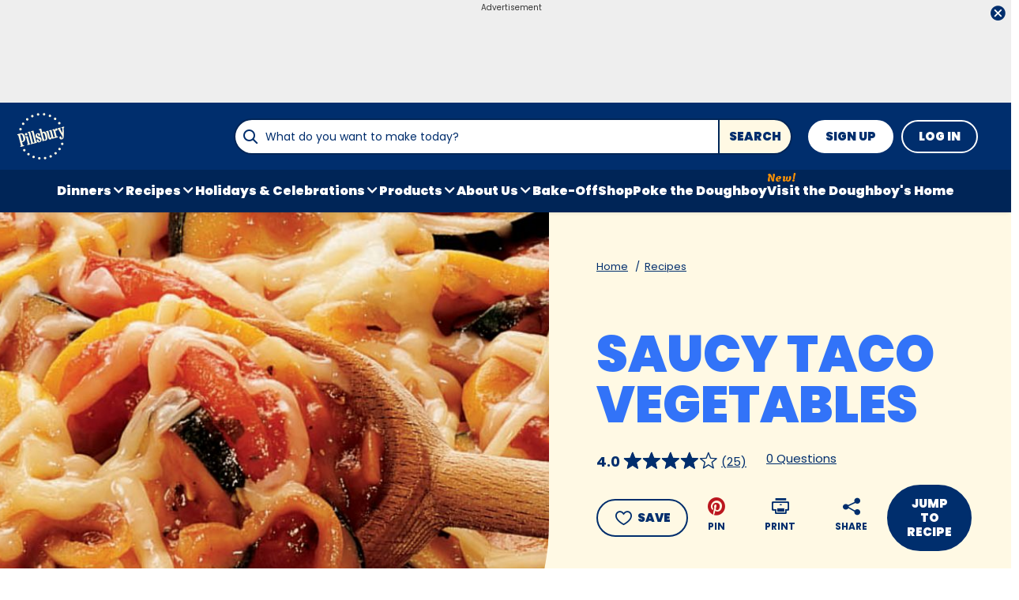

--- FILE ---
content_type: text/css
request_url: https://www.pillsbury.com/dist/PB/global.7c7a14e91ca7f46c78c602c0fc2243c2.async.css
body_size: 2355
content:
.iconYouTube:before{font-family:Icon Fonts;content:"\e900"}.iconWhatsApp:before{font-family:Icon Fonts;content:"\e901"}.iconTwitter:before{font-family:Icon Fonts;content:"\e902"}.iconThumbsUp:before{font-family:Icon Fonts;content:"\e903"}.iconTBSP_Print:before{font-family:Icon Fonts;content:"\e904"}.iconTBSP_Email:before{font-family:Icon Fonts;content:"\e905"}.iconTBSP_Bubble:before{font-family:Icon Fonts;content:"\e906"}.iconSearch:before{font-family:Icon Fonts;content:"\e92c"}.iconQRV_Divider:before{font-family:Icon Fonts;content:"\e90a"}.iconQRV_Bubble:before{font-family:Icon Fonts;content:"\e90b"}.iconPinterest:before{font-family:Icon Fonts;content:"\e90c"}.iconPB_Print:before{font-family:Icon Fonts;content:"\e90d"}.iconPB_Email:before{font-family:Icon Fonts;content:"\e90e"}.iconPB_Divider:before{font-family:Icon Fonts;content:"\e90f"}.iconPB_Bubble:before{font-family:Icon Fonts;content:"\e910"}.iconMobileDevice:before{font-family:Icon Fonts;content:"\e911"}.iconInstagram:before{font-family:Icon Fonts;content:"\e912"}.iconHeartCheck:before{font-family:Icon Fonts;content:"\e913"}.iconHeart:before{font-family:Icon Fonts;content:"\e914"}.iconHeartFilled:before{font-family:Icon Fonts;content:"\e928"}.iconHeartEmpty:before{font-family:Icon Fonts;content:"\e929"}.iconChevronDown:before{font-family:Icon Fonts;content:"\e92b"}.iconHalfStar:before{font-family:Icon Fonts;content:"\e930"}.iconFullStar:before{font-family:Icon Fonts;content:"\e92f"}.iconEmptyStar:before{font-family:Icon Fonts;content:"\e931"}.iconFacebook:before{font-family:Icon Fonts;content:"\e92d"}.iconCookbook:before{font-family:Icon Fonts;content:"\e918"}.iconBC_Print:before{font-family:Icon Fonts;content:"\e91a"}.iconBC_Email:before{font-family:Icon Fonts;content:"\e919"}.iconBC_Divider:before{font-family:Icon Fonts;content:"\e91b"}.iconBC_Bubble:before{font-family:Icon Fonts;content:"\e91c"}.iconAskBetty:before{font-family:Icon Fonts;content:"\e91d"}.iconLMD_Print:before{font-family:Icon Fonts;content:"\e91a"}.iconArrowBackward{-webkit-transform:rotate(90deg);transform:rotate(90deg)}.iconArrowForward{-webkit-transform:rotate(270deg);transform:rotate(270deg)}.iconArrowBackward:before,.iconArrowForward:before,.iconMenuArrow:before{font-family:Icon Fonts;content:"\e91e"}.iconUncheckedCircle:before{font-family:Icon Fonts;content:"\e91f"}.iconCheckedCircle:before{font-family:Icon Fonts;content:"\e920"}.iconTrashCan:before{font-family:Icon Fonts;content:"\e922"}.iconCloseX:before{font-family:Icon Fonts;content:"\e923"}.iconHelpToolTip:before{font-family:Icon Fonts;content:"\e924"}.iconCheckMark:before{font-family:Icon Fonts;content:"\e925"}.iconGooglePlus:before{font-family:Icon Fonts;content:"\e921"}.iconAsk:before{font-family:Icon Fonts;content:"\e926"}.iconKitchenTested{content:"\e927"}.iconKitchenTested:before{font-family:Icon Fonts;content:"\e927"}.iconArrowRight:before{font-family:Icon Fonts;content:"\e92a"}.iconQuestionAnswer:before{font-family:Icon Fonts;content:"\e92e"}.iconShop:before{font-family:Icon Fonts;content:"\e95e"}.iconCart:before{font-family:Icon Fonts;content:"\e93f"}.iconShare:before{font-family:Icon Fonts;content:"\e95f"}.iconShareAndroid:before{font-family:Icon Fonts;content:"\e940"}.iconPlayRound:before{font-family:Icon Fonts;content:"\e960"}.iconCopyLink:before{font-family:Icon Fonts;content:"\e961"}.icon-check:before{font-family:Icon Fonts;content:"\e932"}.icon-circleCheck:before{font-family:Icon Fonts;content:"\e933"}.icon-circleError:before{font-family:Icon Fonts;content:"\e934"}.icon-x:before{font-family:Icon Fonts;content:"\e935"}.iconTikTok:before{font-family:Icon Fonts;content:"\e936"}.iconRefresh:before{font-family:Icon Fonts;content:"\e937"}.iconSparkle:before{font-family:Icon Fonts;content:"\e939"}.iconSparkleDuo:before{font-family:Icon Fonts;content:"\e938"}.iconGift:before{font-family:Icon Fonts;content:"\e93a"}.iconHollowEmail:before{font-family:Icon Fonts;content:"\e93b"}.iconHollowClose:before{font-family:Icon Fonts;content:"\e93c"}.iconPlay:before{font-family:Icon Fonts;content:"\e93d"}.iconPause:before{font-family:Icon Fonts;content:"\e93e"}.iconPlayTriangle:before{font-family:Icon Fonts;content:"\e941"}.iconQRVHeartFilled:before{font-family:Icon Fonts;content:"\e942"}.iconQRVHeart:before{font-family:Icon Fonts;content:"\e943"}.iconQRVEmail:before{font-family:Icon Fonts;content:"\e944"}.iconQRVPrint:before{font-family:Icon Fonts;content:"\e945"}.iconQRVSearch:before{font-family:Icon Fonts;content:"\e946"}.iconQRVShare:before{font-family:Icon Fonts;content:"\e947"}.iconQRVShop:before{font-family:Icon Fonts;content:"\e948"}.iconQRVDoodleLeft:before{font-family:Icon Fonts;content:"\e949"}.iconQRVDoodleRight:before{font-family:Icon Fonts;content:"\e94a"}.iconDownload:before{font-family:Icon Fonts;content:"\e94b"}.iconJumpTo:before{font-family:Icon Fonts;content:"\e94c"}.iconPrint:before{font-family:Icon Fonts;content:"\e94d"}.iconAiSummary:before{font-family:Icon Fonts;content:"\e94e"}.iconClock:before{font-family:Icon Fonts;content:"\e94f"}.iconFilter:before{font-family:Icon Fonts;content:"\e950"}.iconBookMark:before{font-family:Icon Fonts;content:"\e952"}.iconBookMarkChecked:before{font-family:Icon Fonts;content:"\e951"}footer{width:100%}.footerContainer{width:100%;text-align:center}.footerSocialContainer{padding:60px 0;background:#002e6d}.footerLinksContainer{padding:40px 20px;background:#002e6d}.footerLinksContainer .footerLinks{max-width:1200px;margin-left:auto;margin-right:auto}.footerLinksContainer .footerLinks .footerLinkSet{margin-bottom:40px}.footerLinksContainer .footerLinks .footerLinkSet .footerHeading{font-family:Poppins,sans-serif;color:#fff;margin-bottom:10px;font-size:1.25rem;line-height:1.375rem}.footerLinksContainer .footerLinks .footerLinkSet .footerLinkList{display:-ms-flexbox;display:flex;-ms-flex-wrap:wrap;flex-wrap:wrap;-ms-flex-pack:center;justify-content:center}.footerLinksContainer .footerLinks .footerLinkSet .footerLinkList .footerLinkItem{padding:0 7px}.footerLinksContainer .footerLinks .footerLinkSet .footerLinkList .footerLinkItem .footerLink{color:#333;font-size:.8125rem;line-height:1.125rem;font-family:Poppins,sans-serif;color:#fff;line-height:2;display:inline-block;padding:4px;text-decoration:underline}.footerLinksContainer .footerLinks .footerLinkSet .footerLinkList .footerLinkItem .footerLink.privacyChoices .footerLinkImage{height:14px;margin-left:4px;margin-bottom:-2px;display:inline-block}.footerLinksContainer .footerLinks .footerLinkSet .footerLinkList .footerLinkItem .footerLink:focus,.footerLinksContainer .footerLinks .footerLinkSet .footerLinkList .footerLinkItem .footerLink:hover{text-decoration:none}.footerLinksContainer .footerLinks .truste{margin-top:5px}.footerLinksContainer .footerLinks .copyright{font-family:Poppins,sans-serif;color:#fff}.footerLinksContainer .footerLinks .bottomLinks{padding-top:40px}.footerSocialContainer{padding:50px 20px 0}.footerSocialContainer .footerSocial{display:-ms-flexbox;display:flex;-ms-flex-align:center;align-items:center;-ms-flex-pack:justify;justify-content:space-between;-ms-flex-direction:column;flex-direction:column;max-width:1200px;margin-left:auto;margin-right:auto;padding-bottom:25px;border-bottom:2px solid #fff}.footerSocialContainer .footerSocial .footerLogo{background:url(/Styles/Themes/PB/Images/img-logo.svg) no-repeat;background-size:cover;margin:0 0 25px;display:block;width:111px;height:110px}.footerSocialContainer .socialLinks .channelLinks,.footerSocialContainer .socialLinks .channelLinks li a{background-color:#002e6d}.footerSocialContainer .socialLinks .channelLinks li.iconFacebook a:before,.footerSocialContainer .socialLinks .channelLinks li.iconPinterest a:before,.footerSocialContainer .socialLinks .channelLinks li.iconTikTok a:before{color:#fff}.footerSocialContainer .socialLinks .channelLinks li.iconInstagram a:before,.footerSocialContainer .socialLinks .channelLinks li.iconYouTube a:before{background:#fff;-webkit-background-clip:text;-webkit-text-fill-color:transparent}.footerLinksContainer .footerLinks .footerLinkSet .footerLinkList .footerLinkItem .footerLink{font-weight:700}.footerLinksContainer .footerLinks .footerLinkSet .footerLinkList .footerLinkItem .footerLink:focus{outline-color:#fff}.footerLinksContainer .footerLinks .copyright{font-size:.8125rem;line-height:1.125rem}li.bakeOffContestItem a.mainLink,li.newNavigationItem a.mainLink{position:relative}li.bakeOffContestItem a.mainLink:before,li.newNavigationItem a.mainLink:before{content:"New!";position:absolute;top:0;left:0;font-size:.875rem;line-height:.875rem}.fr-CA li.newNavigationItem a.mainLink:before{content:"nouveau!"}.es-ES li.newNavigationItem a.mainLink:before{content:"nuevo!"}li.bakeOffContestItem a.mainLink:before{content:"It's Back!"}li.bakeOffContestItem a.mainLink:before,li.newNavigationItem a.mainLink:before{font-family:Agbalumo,sans-serif;color:#002e6d;text-transform:none;font-weight:400}.userLinks .headerAuthenticated .headerMyAccount ul.drop{position:absolute;width:100%;top:100%;left:0;background:#fff;padding-bottom:7px;border-radius:0 0 4px 4px;z-index:2}.userLinks .headerAuthenticated .headerMyAccount ul.drop li a,.userLinks .headerAuthenticated .headerMyAccount ul.drop li button{display:block;padding:7px 15px;font-size:.75rem;line-height:1.375rem;font-weight:600;color:#002e6d}.userLinks .headerAuthenticated .headerMyAccount ul.drop li #logout{background:none;border-radius:0;width:-webkit-fill-available;text-align:left;color:#002e6d}.userLinks .headerAuthenticated .headerMyAccount.expanded{background:#fff;border-radius:4px 4px 0 0}.userLinks .headerAuthenticated .headerMyAccount.expanded ul.drop{display:block}.userLinks .headerAuthenticated .headerMyAccount.expanded button.myAccount{color:#002e6d}.userLinks .headerAuthenticated .headerMyAccount.expanded button.myAccount:after{-webkit-transform:rotate(180deg);transform:rotate(180deg);transition-duration:.2s;padding-top:2px;color:#002e6d}.userLinks .headerAuthenticated .headerMyAccount ul.drop li a,.userLinks .headerAuthenticated .headerMyAccount ul.drop li button{font-weight:700}.userLinks .headerAuthenticated .headerMyAccount ul.drop li a:focus,.userLinks .headerAuthenticated .headerMyAccount ul.drop li button:focus{outline-color:#002e6d}.userLinks .headerAuthenticated .headerMyAccount ul.drop li #logout{text-transform:none}.userLinks .headerAuthenticated .headerMyAccount ul.drop li #logout:focus{outline-color:#002e6d}.userLinks .headerAuthenticated .headerMyAccount.expanded button.myAccount:focus{outline-color:#002e6d}.socialLinks .channelLinks{margin:0;border-bottom:none}.socialLinks .channelLinks:after{display:none}.socialLinks .channelLinks .channelLinksInner{-ms-flex-wrap:wrap;flex-wrap:wrap;-ms-flex-pack:center;justify-content:center}.socialLinks .channelLinks h3{color:inherit;font-family:Poppins,sans-serif;font-size:1.125rem;line-height:1.375rem;margin-bottom:20px;text-transform:uppercase;font-weight:900;color:#002e6d;color:#fff;width:100%}.socialLinks .channelLinks h3 a{display:inline-block;color:#3273f8;text-decoration:underline}.socialLinks .channelLinks h3 a:focus,.socialLinks .channelLinks h3 a:hover{text-decoration:none}.socialLinks .channelLinks h3 a{color:#002e6d}.socialLinks .channelLinks ul{overflow-x:visible;display:-ms-flexbox;display:flex;-ms-flex-pack:center;justify-content:center}.socialLinks .channelLinks li{padding:0 12px}.socialLinks .channelLinks li:before{display:none}.socialLinks .channelLinks li:last-child{padding-right:12px}.socialLinks .channelLinks li:after{content:"";padding:0}.socialLinks .channelLinks li a{display:inline-block;background:#fff}.socialLinks .channelLinks li a:before{font-family:Icon Fonts;font-size:1.75rem;line-height:40px;color:#555;margin:auto}.socialLinks .channelLinks li a:focus,.socialLinks .channelLinks li a:hover{text-decoration:none}.socialLinks .channelLinks li.iconFacebook a:before{content:"\e92d";color:#3b5a99}.socialLinks .channelLinks li.iconPinterest a:before{content:"\e90c";color:#bb171f}.socialLinks .channelLinks li.iconInstagram a:before{content:"\e912";color:#dc2743;background-image:-webkit-linear-gradient(45deg,#f09433,#e6683c 25%,#dc2743 50%,#cc2366 75%,#bc1888);-webkit-background-clip:text;-webkit-text-fill-color:transparent}.socialLinks .channelLinks li.iconTwitter a:before{content:"\e902";color:#00acec}.socialLinks .channelLinks li.iconYouTube a:before{content:"\e900";color:#e32d28;background:-webkit-linear-gradient(#e32d28,#c0191f);-webkit-background-clip:text;-webkit-text-fill-color:transparent}.socialLinks .channelLinks li.iconTikTok a:before{content:"\e936";color:#000}.socialLinks .channelLinks{background-color:#fff}.socialLinks .channelLinks h3{color:#3273f8}.socialLinks .channelLinks li a:before{font-size:2rem}@media screen and (min-width:1000px){.footerLinksContainer{padding:40px 20px 80px}.footerLinksContainer .footerLinks{display:-ms-flexbox;display:flex;-ms-flex-wrap:wrap;flex-wrap:wrap}.footerLinksContainer .footerLinks .footerLinkSet{-ms-flex:1 1 20%;flex:1 1 20%;text-align:left;margin-bottom:0}.footerLinksContainer .footerLinks .footerLinkSet .footerLinkList{display:block}.footerLinksContainer .footerLinks .footerLinkSet .footerLinkList .footerLinkItem{padding:0}.footerLinksContainer .footerLinks .footerLinkSet .footerLinkList .footerLinkItem .footerLink{line-height:3;padding:0}.footerLinksContainer .footerLinks .copyright{-ms-flex:1 1 40%;flex:1 1 40%;text-align:right}.footerLinksContainer .footerLinks .bottomLinks .footerLinkList{display:-ms-flexbox;display:flex}.footerLinksContainer .footerLinks .bottomLinks .footerLinkList .footerLinkItem{padding:0 7px}.footerSocialContainer .footerSocial{-ms-flex-direction:row;flex-direction:row}.footerSocialContainer .footerSocial .footerLogo{margin:0;width:120px;height:118px}li.bakeOffContestItem a.mainLink:before,li.newNavigationItem a.mainLink:before{top:-10px;color:#ff9404}.userLinks .headerAuthenticated .headerMyAccount ul.drop{padding-bottom:10px}.userLinks .headerAuthenticated .headerMyAccount ul.drop li a,.userLinks .headerAuthenticated .headerMyAccount ul.drop li button{padding:10px 20px;font-size:.875rem;line-height:1.375rem}.socialLinks .channelLinks h3{margin:18px 0}.socialLinks .channelLinks li{padding:0 15px}.socialLinks .channelLinks li a{padding:5px}.socialLinks .channelLinks li a:before{font-size:2rem;line-height:50px}.socialLinks .channelLinks li a{transition:all .2s ease}.socialLinks .channelLinks li a:focus,.socialLinks .channelLinks li a:hover{-webkit-transform:scale(1.075);transform:scale(1.075)}.socialLinks .channelLinks li a:before{font-size:2.5rem;line-height:2.5rem}}
/*# sourceMappingURL=global.7c7a14e91ca7f46c78c602c0fc2243c2.async.css.map */

--- FILE ---
content_type: text/css
request_url: https://www.pillsbury.com/dist/PB/rdp.891e2344762bf5a561051254f53507f9.async.css
body_size: 1837
content:
.recipeDetail .rdpSteps{margin-bottom:30px}.recipeDetail .rdpSteps h2{display:inline-block}.recipeDetail .rdpSteps ul.recipeSteps li.recipeStep{margin-bottom:40px;white-space:nowrap;display:-ms-flexbox;display:flex;-ms-flex-wrap:wrap;flex-wrap:wrap}.recipeDetail .rdpSteps ul.recipeSteps li.recipeStep .stepIndex{vertical-align:top;display:inline-block;color:#002e6d;font-weight:700;width:20px;height:20px;border:2px solid #002e6d;border-radius:50%;text-align:center;margin:5px 10px}.recipeDetail .rdpSteps ul.recipeSteps li.recipeStep .stepDescription{vertical-align:top;white-space:normal;display:inline-block;width:calc(100% - 54px);margin-top:5px}.recipeDetail .rdpSteps ul.recipeSteps li.recipeStep .stepDescription .stepShotContainer{margin-top:20px;margin-bottom:20px}.recipeDetail .recipePartMethodNote{background:#f1f1f1;margin:20px 0;padding:15px;color:#333;font-family:Poppins,sans-serif;font-size:.75rem;line-height:1rem}.recipeDetail .recipePartMethodNote li.tip{padding-bottom:5px}.recipeDetail .recipePartMethodNote li.tip:last-child{padding-bottom:0}.recipeDetail .rdpTips li.tip{margin-bottom:20px}.recipeDetail .rdpTips.rdpTipsNonPrint{background-color:#002e6d;padding:20px;margin:0 -10px 40px}.recipeDetail .rdpTips.rdpTipsNonPrint h3{color:#3273f8;font-size:1.375rem;line-height:1.625rem;margin-bottom:20px;text-transform:uppercase;font-weight:900;color:#fff;font-family:Poppins,sans-serif}.recipeDetail .rdpTips.rdpTipsNonPrint h3 a{display:inline-block;color:#3273f8;text-decoration:underline}.recipeDetail .rdpTips.rdpTipsNonPrint h3 a:focus,.recipeDetail .rdpTips.rdpTipsNonPrint h3 a:hover{text-decoration:none}.recipeDetail .rdpTips.rdpTipsNonPrint ul.kitchenTips{display:-ms-flexbox;display:flex;-ms-flex-wrap:nowrap;flex-wrap:nowrap;overflow-x:scroll;-webkit-scroll-snap-type:x mandatory;-ms-scroll-snap-type:x mandatory;scroll-snap-type:x mandatory;-webkit-overflow-scrolling:touch;-ms-overflow-style:none;scrollbar-width:none;scroll-padding:20px;margin:0 -20px}.recipeDetail .rdpTips.rdpTipsNonPrint ul.kitchenTips::-webkit-scrollbar{display:none}.recipeDetail .rdpTips.rdpTipsNonPrint ul.kitchenTips li.tip{scroll-snap-align:start;-ms-flex:1 0 auto;flex:1 0 auto;width:55%;margin-left:20px;margin-bottom:0;background:#fff;padding:20px}.recipeDetail .rdpTips.rdpTipsNonPrint ul.kitchenTips li.tip .tipHeading{margin-bottom:10px;color:#002e6d;font-family:Poppins,sans-serif}.recipeDetail .rdpTips.rdpTipsNonPrint ul.kitchenTips li.tip .description{color:#333}.recipeDetail .rdpTips.rdpTipsNonPrint ul.kitchenTips li.tip .description ul{padding-left:25px;list-style:disc}.recipeDetail .rdpTips.rdpTipsNonPrint ul.kitchenTips li.tip:last-child{margin-right:20px}.recipeDetail .recipeAdditonalContent h2{color:#3273f8;font-size:1.125rem;line-height:1.375rem;margin-bottom:20px;text-transform:uppercase;font-weight:900;color:#002e6d;font-family:Poppins,sans-serif}.recipeDetail .recipeAdditonalContent h2 a{display:inline-block;color:#3273f8;text-decoration:underline}.recipeDetail .recipeAdditonalContent h2 a:focus,.recipeDetail .recipeAdditonalContent h2 a:hover{text-decoration:none}.recipeDetail .recipeAdditonalContent h2 a{color:#002e6d}.recipeDetail .recipeFAQ h3{color:#3273f8;font-size:1.125rem;line-height:1.375rem;margin-bottom:20px;text-transform:uppercase;font-weight:900;color:#002e6d;font-family:Poppins,sans-serif;text-transform:none}.recipeDetail .recipeFAQ h3 a{display:inline-block;color:#3273f8;text-decoration:underline}.recipeDetail .recipeFAQ h3 a:focus,.recipeDetail .recipeFAQ h3 a:hover{text-decoration:none}.recipeDetail .recipeFAQ h3 a{color:#002e6d}.recipeDetail .recipeNutritionWrapper{margin-bottom:40px}.recipeDetail .recipeNutritionWrapper .recipeNutritionExpandButtonArea{margin-top:10px}.recipeDetail .rdpStories{margin-bottom:30px}.recipeDetail .rdpCopyright{display:block;margin:20px 0 40px;text-align:center;color:#333;font-family:Poppins,sans-serif;font-size:.8125rem;line-height:1.125rem}.recipeDetail .bottomAd{display:none}.recipeDetail .doubleClickAd{width:auto}.recipeDetail #whisk-target-container-rdp,.recipeDetail #whisk-target-container-rdp-top{float:none}.recipeDetail .rdpBuyNow .privacyMessage,.recipeDetail .rdpBuyNowTop .privacyMessage,.recipeDetail .rdpSecondaryAd .privacyMessage{background:#f6f6f6;font-size:.75rem;padding:10px}.recipeDetail .rdpBuyNow .privacyMessage h3,.recipeDetail .rdpBuyNowTop .privacyMessage h3,.recipeDetail .rdpSecondaryAd .privacyMessage h3{font-weight:700}.nutritionChart{max-width:360px;margin:0 auto}.nutritionChart h4{padding:15px 0 10px;margin:0}.nutritionChart h4,.nutritionChart h5.dailyValueFooterTitle{color:#333;font-family:Poppins,sans-serif;font-size:1.125rem;line-height:1.375rem;font-weight:700}.nutritionChart h5.dailyValueFooterTitle{display:inline-block;width:100%;padding:25px 0 5px}.nutritionChart .servingSize{color:#333;font-family:Poppins,sans-serif;font-size:.625rem;line-height:.875rem;padding-bottom:8px}.nutritionChart .nutritionSection dl.nutritionFact{border-bottom:1px solid #ccc;overflow:hidden}.nutritionChart .nutritionSection dt.factTitle{display:inline;font-weight:700}.nutritionChart .nutritionSection dd.factAmount,.nutritionChart .nutritionSection dd.factPercent{display:inline;padding-left:5px}.nutritionChart .nutritionSection.calories{border-bottom:1px solid #ccc;border-top:1px solid #ccc;padding:5px 0;text-align:right;display:-ms-flexbox;display:flex}.nutritionChart .nutritionSection.calories dl.nutritionFact{border:0;width:50%}.nutritionChart .nutritionSection.calories dl.nutritionFact:first-child{text-align:left}.nutritionChart .nutritionSection.nutrients{border-top:none;clear:both}.nutritionChart .nutritionSection.nutrients dt{float:left;clear:both;box-sizing:border-box;width:60%;padding:5px 0}.nutritionChart .nutritionSection.nutrients dd{float:left;display:inline-block;box-sizing:border-box;width:20%;text-align:right;padding:5px 0}.nutritionChart .nutritionSection.nutrients dd.factPercent{width:20%}.nutritionChart .nutritionSection.nutrients .nutritionSubsection{clear:both;box-sizing:border-box;color:#333;font-family:Poppins,sans-serif;font-size:.8125rem;line-height:1.125rem}.nutritionChart .nutritionSection.nutrients .nutritionSubsection dt{padding-left:10%;font-weight:400}.nutritionChart .nutritionSection.vitamins{border-top:1px solid #ccc;display:-ms-flexbox;display:flex;-ms-flex-wrap:wrap;flex-wrap:wrap;color:#333;font-family:Poppins,sans-serif;font-size:.8125rem;line-height:1.125rem}.nutritionChart .nutritionSection.vitamins dl.nutritionFact{width:50%}.nutritionChart .nutritionSection.vitamins dl.nutritionFact:nth-child(2n){text-align:right}.nutritionChart .nutritionSection.vitamins dd,.nutritionChart .nutritionSection.vitamins dt{width:auto;font-weight:400}.nutritionChart .nutritionSection.vitamins dd{margin-left:5px}.nutritionChart .nutritionSection.vitamins .factPercent{display:none}.nutritionChart .nutritionSection.exchanges{padding:25px 0;color:#333;font-family:Poppins,sans-serif;font-size:.8125rem;line-height:1.125rem}.nutritionChart .nutritionSection.exchanges h5{color:#333;font-family:Poppins,sans-serif;font-size:.9375rem;line-height:1.25rem;font-weight:700}.nutritionChart .nutritionSection.carbChoice{display:none}.nutritionChart .dailyValuesNotice{color:#333;font-family:Poppins,sans-serif;font-size:.8125rem;line-height:1.125rem}.modal{display:none;z-index:1001;background-color:#fff;position:fixed;top:50%;left:50%;-webkit-transform:translate(-50%,-50%);transform:translate(-50%,-50%);width:430px;max-width:calc(100% - 80px);max-height:calc(100% - 80px)}.modal.visible{display:-ms-flexbox;display:flex;-ms-flex-direction:column;flex-direction:column;overflow:hidden}.modal .modalHeader{background-color:#002e6d;color:#fff;padding:10px;min-height:30px}.modal .modalHeader .modalClose{position:absolute;right:0;top:0}.modal .modalHeader .modalClose .modalCloseButton{background:none;padding:12px}.modal .modalHeader .modalClose .modalCloseButton #modalCloseButtonText{display:none}.modal .modalHeader .modalClose .modalCloseButton:after{font-family:Icon Fonts;content:"\e923";color:#fff;font-size:1.5rem;line-height:1.5rem}.modal .modalHeader .modalClose .modalCloseButton:focus{outline-offset:-3px;outline-color:#fff}.modal .modalHeader .modalHeaderText{color:#3273f8;font-family:Poppins,sans-serif;font-size:1.6875rem;line-height:2rem;margin:20px 40px;text-transform:uppercase;font-weight:900;color:#fff;text-align:center}.modal .modalHeader .modalHeaderText a{display:inline-block;color:#3273f8;text-decoration:underline}.modal .modalHeader .modalHeaderText a:focus,.modal .modalHeader .modalHeaderText a:hover{text-decoration:none}.modal .modalContent{-ms-flex:1 1 auto;flex:1 1 auto;overflow-y:auto;padding:20px 20px 30px}.modal .modalFooter{background-color:#f5f5f6;padding:20px;box-shadow:0 -8px 8px #dadade;z-index:1}.overlay{display:none;z-index:1000;background-color:#000;height:100%;position:fixed;top:0;left:0;width:100%;opacity:.5}.overlay.visible{display:block}@media screen and (min-width:767px){.recipeDetail .rdpStep h4{margin-bottom:20px;display:inline-block}.recipeDetail .rdpTips.rdpTipsNonPrint{margin-left:0;margin-right:0}.recipeDetail .rdpTips.rdpTipsNonPrint ul.kitchenTips{-ms-flex-wrap:wrap;flex-wrap:wrap;margin:0}.recipeDetail .rdpTips.rdpTipsNonPrint ul.kitchenTips li.tip{width:calc(100% - 40px);margin-left:0;margin-bottom:20px}.recipeDetail .rdpTips.rdpTipsNonPrint ul.kitchenTips li.tip:last-child{margin-right:0;margin-bottom:0}}@media screen and (min-width:1000px){.recipeDetail .postColumns{max-width:1200px;margin-left:auto;margin-right:auto}.recipeDetail .recipeNewsletterMobile{display:none}.recipeDetail .recipeNewsletterCTA .nctaInlineKnown,.recipeDetail .recipeNewsletterCTA .nctaRailKnown,.recipeDetail .recipeNewsletterCTA .recipeNewsletterDesktop{display:inline-block}.recipeDetail .bottomAd{display:block;margin:0 20px}.recipeDetail .bottomAd .linedDivider{display:none}.mainContainer>.floatingBox{position:static}}
/*# sourceMappingURL=rdp.891e2344762bf5a561051254f53507f9.async.css.map */

--- FILE ---
content_type: application/x-javascript
request_url: https://www.pillsbury.com/dist/PB/thirdPartyProviderContainer.d7496793ec6b8c67d6d9.chunk.js
body_size: 865
content:
(window.webpackJsonp=window.webpackJsonp||[]).push([[43],{326:function(e,i,t){"use strict";t.r(i);t(389),t(390),t(391);var s=t(334),d={data:function(){return{userClosedAd:!1,settings:{},windowWidth:0,ad:null}},methods:{init:function(e){this.settings=e||{},this.settings.minPageWidth=this.settings.minPageWidth||this.settings.defaultMinPageWidth,this.settings.maxPageWidth=this.settings.maxPageWidth||this.settings.defaultMaxPageWidth,this.settings.doubleClickAdContainerId=e.elementId;var i=this.$el.parentElement;i&&i.classList.contains("adhesiveAd")&&i.firstElementChild==this.$el&&new s.a},closeAd:function(){this.userClosedAd=!0}},computed:{showAd:function(){return this.settings.responsive?this.windowWidth>=Number(this.settings.minPageWidth)&&this.windowWidth<=Number(this.settings.maxPageWidth)&&!this.userClosedAd:!this.userClosedAd}},watch:{showAd:function(e){}},mounted:function(){var e=this;this.windowWidth=window.innerWidth,window.addEventListener("resize",function(){window.innerWidth>0&&(e.windowWidth=window.innerWidth)})}},n=t(0),o=Object(n.a)(d,void 0,void 0,!1,null,null,null);o.options.__file="PandoSites.Web/Shared/DoubleClick/Scripts/thirdPartyProviderContainer.vue";i.default=o.exports},334:function(e,i,t){"use strict";t(1);i.a=function(e){var i={},t={isRdp:!1,isPdp:!1,rdpSelector:".recipeDetail",pdpSelector:".productDetail",spacingSelector:".adhesiveAdSpacing",adhesiveAdSelector:".adhesiveAd",adhesiveHeaderAdFixedClass:"adhesiveHeaderAdFixed"};return e&&!0===e.testMode&&(i.internal=t),t.logMessage=function(e,t){(!0===i.debugMode||t)&&console.log("[AdhesiveAd] "+e)},t.setupHeaderAdSpacing=function(){var e=document.querySelector(t.spacingSelector);e&&(e.classList.add("visible"),(t.isRdp||t.isPdp)&&e.classList.add("visibleDesktop"),document.body.classList.add(t.adhesiveHeaderAdFixedClass));var i=document.querySelector(t.adhesiveAdSelector);if(i)for(var s=i.getElementsByClassName("closeAdButton"),d=0;d<s.length;d++)s[d].onclick=function(){e&&e.classList.remove("visible"),document.body.classList.remove(t.adhesiveHeaderAdFixedClass);var i=document.getElementsByClassName("headerLogo");i&&i.length>0&&i[0].focus()}},t.addObserver=function(){t.setupHeaderAdSpacing()},t.initialize=function(){t.isRdp=!!document.querySelector(t.rdpSelector),t.isPdp=!!document.querySelector(t.pdpSelector);var e=document.querySelector(t.adhesiveAdSelector);e&&e.children.length>0&&((t.isRdp||t.isPdp)&&e.classList.add("bottomAdhesiveAdMobile"),t.addObserver())},t.initialize(e),i}},389:function(e,i,t){},390:function(e,i,t){},391:function(e,i,t){}}]);
//# sourceMappingURL=thirdPartyProviderContainer.d7496793ec6b8c67d6d9.chunk.js.map

--- FILE ---
content_type: image/svg+xml
request_url: https://www.pillsbury.com/Styles/Themes/PB/Images/img-logo.svg
body_size: 5229
content:
<svg width="72" height="76" viewBox="0 0 72 76" fill="none" xmlns="http://www.w3.org/2000/svg">
<g clip-path="url(#clip0_1346_7342)">
<path d="M61.5264 63.6178C75.6245 49.5197 75.6244 26.6622 61.5263 12.5641C47.4282 -1.53405 24.5707 -1.53408 10.4726 12.564C-3.62545 26.6621 -3.62542 49.5196 10.4727 63.6177C24.5708 77.7158 47.4283 77.7158 61.5264 63.6178Z" fill="#002E6D"/>
<path d="M33.4474 46.4593C31.2991 47.0156 29.8239 46.1909 29.387 44.4999C29.1244 43.486 29.5936 42.6944 30.3494 42.4961C31.1973 42.2781 31.8956 42.7133 32.1089 43.5398C32.2148 43.9443 32.1795 44.2865 32.1085 44.6042C31.995 45.1092 32.333 45.4709 32.9944 45.301C33.761 45.1009 34.1991 44.3418 33.9665 43.4383C33.2937 40.8371 28.837 42.2383 27.8008 38.227C27.2473 36.0818 28.3755 34.3583 30.3273 33.8568C32.2516 33.3583 33.772 34.1569 34.1348 35.5642C34.3947 36.5681 34.034 37.3597 33.1642 37.5832C32.4289 37.7763 31.6589 37.3613 31.4402 36.5121C31.3595 36.2 31.3647 35.9232 31.4113 35.6563C31.4978 35.1574 31.1913 34.9102 30.5688 35.0704C29.8896 35.2448 29.4885 35.8968 29.6968 36.7007C30.3595 39.2684 34.9414 37.8686 35.9829 41.9493C36.5882 44.2918 35.4067 45.955 33.4474 46.4593Z" fill="#FFF9E4"/>
<path d="M9.84233 46.1763C13.0135 45.3406 13.9099 42.726 12.9239 38.9274C11.9107 34.9687 9.74735 33.325 6.72536 34.1062C6.72536 34.1062 3.49139 34.9416 2.42528 35.2154C2.02491 35.3225 1.89542 35.6138 2.00098 36.0226C2.08765 36.3622 2.30221 36.604 2.68892 36.5434C3.21373 36.4611 3.47875 36.6125 3.6896 37.4415C3.6896 37.4415 7.04967 50.4492 7.05192 50.4577C7.26247 51.2739 7.10341 51.5324 6.60712 51.7161C6.29105 51.8311 6.15186 52.0925 6.26327 52.5263C6.36986 52.9321 6.64001 53.0995 7.01997 53.0018C7.18489 52.9598 11.1666 51.9318 11.2596 51.9083C11.6487 51.8082 11.8 51.5018 11.7018 51.1215C11.62 50.8058 11.3873 50.5179 11.0078 50.5772C10.0793 50.7231 9.89489 50.498 9.70686 49.7713L8.84443 46.4331L9.84233 46.1763ZM6.22271 36.2921C6.10764 35.8426 6.2625 35.6081 6.67898 35.501C7.05781 35.4036 7.45258 35.3948 7.90187 35.5745C8.90095 35.9733 9.54611 37.0627 10.216 39.6527C10.8441 42.0815 10.8803 43.4603 10.1414 44.3435C9.86985 44.6645 9.54391 44.8652 9.12684 44.9725C8.69947 45.0823 8.45684 44.9324 8.35394 44.5357C7.92278 42.8721 6.34222 36.7464 6.22271 36.2921Z" fill="#FFF9E4"/>
<path d="M38.78 31.6719C38.0531 31.8587 37.5953 32.2454 37.2876 32.8827C37.2386 32.9842 37.1463 32.9664 37.119 32.8613C36.8783 31.9286 35.9207 28.2222 35.848 27.943C35.7503 27.565 35.5265 27.3272 35.1044 27.4357C34.8548 27.4997 32.8017 28.0316 32.8017 28.0316C32.4532 28.1211 32.2894 28.3881 32.3995 28.8183C32.496 29.1896 32.7273 29.3788 33.0751 29.3247C33.2827 29.2923 33.4165 29.3364 33.5245 29.4358C33.6456 29.5517 33.7065 29.7214 33.7905 30.0398C33.7905 30.0398 36.902 42.085 37.5568 44.6162C37.6614 45.0205 37.7996 45.1468 38.043 45.1921C38.3832 45.2553 38.7407 45.1038 38.8933 44.7333C39.0217 44.4231 39.0417 44.0932 39.2024 44.0519C39.2412 44.0419 39.3026 44.0514 39.363 44.0876C40.0715 44.5147 40.7598 44.5706 41.5113 44.3775C44.5531 43.5914 44.6576 40.6624 43.7037 36.9515C42.8111 33.5043 41.493 30.97 38.78 31.6719ZM40.7383 43.1663C40.5399 43.2104 40.3202 43.2056 40.1167 43.097C39.7727 42.9135 39.6135 42.5133 39.5049 42.0968C39.0431 40.3115 37.8826 35.8158 37.736 35.2493C37.6074 34.7515 37.6083 34.459 37.6921 34.1711C37.7926 33.8322 38.0498 33.5949 38.3527 33.5171C39.0451 33.3391 40.0658 33.4545 41.2481 38.058C41.7722 40.079 42.4104 42.7455 40.7383 43.1663Z" fill="#FFF9E4"/>
<path d="M67.1403 24.632C66.7044 24.7436 64.2432 25.3763 64.2432 25.3763C63.8899 25.4717 63.7632 25.7694 63.864 26.1567C63.9822 26.6178 64.258 26.6897 64.4985 26.6715C64.7047 26.6558 64.8192 26.6696 64.935 26.7269C65.1356 26.8267 65.2384 27.0007 65.2617 27.4547C65.2853 28.204 65.3927 32.1664 65.4251 33.3841C65.4279 33.4887 65.3213 33.5234 65.2715 33.4299C64.7005 32.3521 62.7926 28.8396 62.4347 28.1471C62.1782 27.6485 62.2763 27.3394 62.5504 27.1834C62.7846 27.0466 62.9442 26.8452 62.8349 26.4254C62.7447 26.0743 62.5176 25.8241 62.1128 25.928C61.2954 26.1383 58.9655 26.7412 58.9655 26.7412C58.6345 26.8263 58.4505 27.0707 58.5683 27.5263C58.6714 27.9282 58.8715 28.0279 59.104 28.0504C59.4349 28.0823 59.595 28.3669 59.8758 28.8805L59.8768 28.8802C59.8872 28.9011 63.9415 35.8139 65.0707 37.7414C65.3528 38.2203 65.3859 38.3919 65.4034 38.8249C65.4672 40.3956 64.9618 40.9704 64.4822 41.0978C64.2734 41.1514 64.0352 41.1095 63.9815 40.8992C63.956 40.801 63.9654 40.6837 64.0085 40.5798C64.1505 40.2385 64.2062 39.9086 64.0853 39.4434C63.8663 38.5957 63.1676 38.1 62.246 38.3369C61.4941 38.531 60.907 39.3441 61.2133 40.5322C61.6342 42.1613 63.1089 42.8566 64.5792 42.4746C66.4383 41.9966 67.1566 40.612 67.1684 38.0586C67.1658 36.0856 67.1518 26.69 67.1519 26.6453C67.1548 26.449 67.1803 26.2759 67.2594 26.1376C67.3277 26.0225 67.4278 25.9478 67.5827 25.8785C67.8453 25.7609 67.9923 25.5076 67.8747 25.1053C67.7779 24.7784 67.5797 24.5144 67.1403 24.632Z" fill="#FFF9E4"/>
<path d="M29.1917 45.9263C28.8815 45.9236 28.7258 45.7305 28.5322 44.9828C28.5322 44.9828 24.9337 31.0588 24.8616 30.7796C24.7645 30.4058 24.5395 30.1638 24.1174 30.2724C23.868 30.3364 21.7848 30.8759 21.7848 30.8759C21.4368 30.9654 21.2724 31.2366 21.3825 31.6627C21.4799 32.0382 21.7103 32.2275 22.0581 32.1734C22.2663 32.1407 22.3996 32.1848 22.5075 32.2842C22.6285 32.3957 22.6899 32.5658 22.7738 32.8885L26.0782 45.6763C26.2917 46.5062 26.0388 46.9025 25.2551 47.1038C24.4753 47.3041 24.0559 47.0847 23.8433 46.2558L20.1591 31.9937C20.0625 31.6184 19.8386 31.3807 19.4161 31.4893C19.1675 31.5531 17.0844 32.0928 17.0844 32.0928C16.7358 32.1824 16.572 32.4493 16.6821 32.8795C16.778 33.2508 17.01 33.4402 17.3566 33.386C17.5653 33.3535 17.6972 33.3975 17.8071 33.4969C17.9282 33.6083 17.9878 33.7827 18.0707 34.1013L21.3752 46.8932L21.4086 47.0202C21.5027 47.3798 21.506 47.5653 21.4671 47.678C21.4162 47.8215 21.3474 47.9081 21.1814 47.9956C20.917 48.1335 20.8339 48.3936 20.9199 48.7292C21.0305 49.1552 21.3109 49.312 21.6693 49.2179L29.3648 47.2294C29.7212 47.1377 29.8743 46.8816 29.7684 46.4674C29.6778 46.1204 29.464 45.9288 29.1917 45.9263Z" fill="#FFF9E4"/>
<path d="M19.863 48.3355C19.6744 48.3395 19.5717 48.2969 19.458 48.1949C19.371 48.1168 19.2841 47.953 19.1902 47.5921L16.7973 38.3308C16.7002 37.955 16.4756 37.7159 16.0533 37.8252C15.8045 37.8895 13.8785 38.3871 13.8785 38.3871C13.5301 38.4771 13.3655 38.7456 13.4762 39.174C13.5628 39.5089 13.7577 39.6966 14.0479 39.6921C14.2315 39.6894 14.3319 39.7327 14.4433 39.8352C14.5285 39.9138 14.6142 40.0776 14.7082 40.4387L16.7215 48.2301C16.8141 48.5914 16.7984 48.773 16.7254 48.926C16.6602 49.0625 16.5633 49.1444 16.4013 49.2311C16.1453 49.3677 16.0599 49.6269 16.1464 49.9617C16.2572 50.3901 16.5429 50.5421 16.8912 50.4521L20.0279 49.6416C20.3862 49.5491 20.5571 49.279 20.4464 48.8506C20.3597 48.5159 20.1609 48.3291 19.863 48.3355Z" fill="#FFF9E4"/>
<path d="M56.4697 27.0321C55.6886 27.2338 55.0945 27.9042 55.0107 29.5025C55.0058 29.5946 54.9491 29.6163 54.92 29.6173C54.8885 29.6183 54.8416 29.6006 54.8226 29.527C54.742 29.2154 54.641 28.8241 54.5729 28.5604C54.4732 28.1746 54.2275 27.9669 53.838 28.0675L51.7645 28.6032C51.4099 28.6947 51.2573 28.9688 51.3658 29.3887C51.4762 29.8161 51.7447 29.9446 52.0372 29.8988C52.2415 29.8667 52.3673 29.9061 52.4754 29.9962C52.6007 30.1007 52.6719 30.2827 52.7548 30.604L54.7355 38.2713C54.9563 39.1236 54.6871 39.5002 53.936 39.6942C53.238 39.8745 52.7814 39.7389 52.5488 38.8389C52.5488 38.8389 50.2545 29.9571 50.1863 29.6935C50.0867 29.3077 49.8452 29.099 49.4559 29.1995L47.1416 29.7974C46.7872 29.889 46.6345 30.163 46.7429 30.5829C46.8534 31.0102 47.1218 31.1388 47.4143 31.093C47.6185 31.0609 47.7444 31.1003 47.8524 31.1904C47.9776 31.2948 48.0486 31.477 48.1317 31.7982L49.5345 37.2289C49.7749 38.1596 49.8543 38.833 49.6756 39.3923C49.5303 39.848 49.2241 40.1204 48.886 40.2077C48.3992 40.3335 48.0571 40.0967 47.84 39.2559L45.671 30.8598C45.5714 30.474 45.3302 30.2653 44.9408 30.3659L42.6265 30.9637C42.272 31.0552 42.1194 31.3293 42.2279 31.7492C42.3383 32.1765 42.6067 32.3051 42.8991 32.2594C43.1035 32.2272 43.2293 32.2666 43.3373 32.3566C43.4626 32.4612 43.5336 32.6434 43.6165 32.9645L45.4908 40.2203C46.0103 42.2316 47.2544 42.8933 48.5739 42.5524C49.576 42.2935 50.1959 41.5005 50.4824 40.5235C50.5027 40.4544 50.5407 40.4275 50.5946 40.4325C50.636 40.4363 50.6635 40.4752 50.6805 40.5412C50.7138 40.6697 50.7823 40.9346 50.8015 41.0095C50.9147 41.4474 51.1844 41.593 51.5313 41.5035C51.7599 41.4444 54.2189 40.8091 54.2189 40.8091C54.2189 40.8091 58.2684 39.7631 58.7792 39.6311C59.1395 39.5381 59.2828 39.2594 59.1768 38.8493C59.0674 38.4258 58.8054 38.2821 58.5032 38.3353C57.6262 38.4901 57.3655 38.3594 57.1639 37.5869L56.2976 34.2335C55.7187 31.9917 55.5957 31.2259 55.7714 30.6875C55.8558 30.429 56.0272 30.3067 56.1722 30.2693C56.3367 30.2268 56.4717 30.2507 56.6635 30.2983C56.8776 30.3517 57.1204 30.3427 57.326 30.2896C58.2332 30.0552 58.6315 29.2624 58.3766 28.2753C58.1165 27.2686 57.3601 26.8021 56.4697 27.0321Z" fill="#FFF9E4"/>
<path d="M14.5129 36.98C15.4723 36.98 16.25 36.2023 16.25 35.2429C16.25 34.2836 15.4723 33.5059 14.5129 33.5059C13.5536 33.5059 12.7759 34.2836 12.7759 35.2429C12.7759 36.2023 13.5536 36.98 14.5129 36.98Z" fill="#FFF9E4"/>
<path d="M6.59166 29.9066C7.55101 29.9066 8.32871 29.1289 8.32871 28.1696C8.32871 27.2102 7.55101 26.4325 6.59166 26.4325C5.63232 26.4325 4.85461 27.2102 4.85461 28.1696C4.85461 29.1289 5.63232 29.9066 6.59166 29.9066Z" fill="#FFF9E4"/>
<path d="M61.0227 21.4673C61.982 21.4673 62.7597 20.6896 62.7597 19.7302C62.7597 18.7709 61.982 17.9932 61.0227 17.9932C60.0633 17.9932 59.2856 18.7709 59.2856 19.7302C59.2856 20.6896 60.0633 21.4673 61.0227 21.4673Z" fill="#FFF9E4"/>
<path d="M55.1475 15.402C56.1068 15.402 56.8845 14.6243 56.8845 13.6649C56.8845 12.7056 56.1068 11.9279 55.1475 11.9279C54.1881 11.9279 53.4104 12.7056 53.4104 13.6649C53.4104 14.6243 54.1881 15.402 55.1475 15.402Z" fill="#FFF9E4"/>
<path d="M47.8552 11.1451C48.8146 11.1451 49.5923 10.3674 49.5923 9.40808C49.5923 8.44874 48.8146 7.67103 47.8552 7.67103C46.8959 7.67103 46.1182 8.44874 46.1182 9.40808C46.1182 10.3674 46.8959 11.1451 47.8552 11.1451Z" fill="#FFF9E4"/>
<path d="M39.6857 9.01119C40.6451 9.01119 41.4228 8.23349 41.4228 7.27414C41.4228 6.31479 40.6451 5.53709 39.6857 5.53709C38.7264 5.53709 37.9487 6.31479 37.9487 7.27414C37.9487 8.23349 38.7264 9.01119 39.6857 9.01119Z" fill="#FFF9E4"/>
<path d="M31.2434 9.15867C32.2027 9.15867 32.9804 8.38097 32.9804 7.42162C32.9804 6.46227 32.2027 5.68457 31.2434 5.68457C30.2841 5.68457 29.5063 6.46227 29.5063 7.42162C29.5063 8.38097 30.2841 9.15867 31.2434 9.15867Z" fill="#FFF9E4"/>
<path d="M23.1526 11.5757C24.1119 11.5757 24.8896 10.798 24.8896 9.83861C24.8896 8.87927 24.1119 8.10156 23.1526 8.10156C22.1932 8.10156 21.4155 8.87927 21.4155 9.83861C21.4155 10.798 22.1932 11.5757 23.1526 11.5757Z" fill="#FFF9E4"/>
<path d="M16.0133 16.0835C16.9726 16.0835 17.7503 15.3058 17.7503 14.3464C17.7503 13.3871 16.9726 12.6094 16.0133 12.6094C15.0539 12.6094 14.2762 13.3871 14.2762 14.3464C14.2762 15.3058 15.0539 16.0835 16.0133 16.0835Z" fill="#FFF9E4"/>
<path d="M10.353 22.3492C11.3123 22.3492 12.09 21.5715 12.09 20.6122C12.09 19.6528 11.3123 18.8751 10.353 18.8751C9.39361 18.8751 8.61591 19.6528 8.61591 20.6122C8.61591 21.5715 9.39361 22.3492 10.353 22.3492Z" fill="#FFF9E4"/>
<path d="M11.8845 59.3667C12.8439 59.3667 13.6216 58.589 13.6216 57.6296C13.6216 56.6703 12.8439 55.8926 11.8845 55.8926C10.9252 55.8926 10.1475 56.6703 10.1475 57.6296C10.1475 58.589 10.9252 59.3667 11.8845 59.3667Z" fill="#FFF9E4"/>
<path d="M61.3523 57.7309C62.3116 57.7309 63.0893 56.9532 63.0893 55.9939C63.0893 55.0345 62.3116 54.2568 61.3523 54.2568C60.3929 54.2568 59.6152 55.0345 59.6152 55.9939C59.6152 56.9532 60.3929 57.7309 61.3523 57.7309Z" fill="#FFF9E4"/>
<path d="M55.809 63.721C56.7684 63.721 57.5461 62.9433 57.5461 61.9839C57.5461 61.0246 56.7684 60.2469 55.809 60.2469C54.8497 60.2469 54.072 61.0246 54.072 61.9839C54.072 62.9433 54.8497 63.721 55.809 63.721Z" fill="#FFF9E4"/>
<path d="M48.8957 68.0591C49.8551 68.0591 50.6328 67.2814 50.6328 66.322C50.6328 65.3627 49.8551 64.585 48.8957 64.585C47.9364 64.585 47.1587 65.3627 47.1587 66.322C47.1587 67.2814 47.9364 68.0591 48.8957 68.0591Z" fill="#FFF9E4"/>
<path d="M41.0911 70.4448C42.0504 70.4448 42.8281 69.6671 42.8281 68.7078C42.8281 67.7484 42.0504 66.9707 41.0911 66.9707C40.1317 66.9707 39.354 67.7484 39.354 68.7078C39.354 69.6671 40.1317 70.4448 41.0911 70.4448Z" fill="#FFF9E4"/>
<path d="M32.9343 70.7134C33.8937 70.7134 34.6714 69.9357 34.6714 68.9763C34.6714 68.017 33.8937 67.2393 32.9343 67.2393C31.975 67.2393 31.1973 68.017 31.1973 68.9763C31.1973 69.9357 31.975 70.7134 32.9343 70.7134Z" fill="#FFF9E4"/>
<path d="M24.9894 68.8461C25.9487 68.8461 26.7264 68.0684 26.7264 67.1091C26.7264 66.1497 25.9487 65.372 24.9894 65.372C24.03 65.372 23.2523 66.1497 23.2523 67.1091C23.2523 68.0684 24.03 68.8461 24.9894 68.8461Z" fill="#FFF9E4"/>
<path d="M17.8059 64.9731C18.7652 64.9731 19.5429 64.1954 19.5429 63.2361C19.5429 62.2767 18.7652 61.499 17.8059 61.499C16.8465 61.499 16.0688 62.2767 16.0688 63.2361C16.0688 64.1954 16.8465 64.9731 17.8059 64.9731Z" fill="#FFF9E4"/>
<path d="M65.1428 50.5035C66.1021 50.5035 66.8798 49.7258 66.8798 48.7665C66.8798 47.8072 66.1021 47.0294 65.1428 47.0294C64.1834 47.0294 63.4057 47.8072 63.4057 48.7665C63.4057 49.7258 64.1834 50.5035 65.1428 50.5035Z" fill="#FFF9E4"/>
</g>
<defs>
<clipPath id="clip0_1346_7342">
<rect width="72" height="76" fill="white"/>
</clipPath>
</defs>
</svg>


--- FILE ---
content_type: text/javascript;charset=utf-8
request_url: https://preferences.trustarc.com/webservices/js?domain=generalmillscore.com&type=generalmills_pop&js=responsive
body_size: 4106
content:
truste = window.truste || {};
truste.util = truste.util || {};
truste.util.isBinding = function(value) {
    var bindReg = RegExp(/\${.*}/);
    return bindReg.test(value);
};
truste.util.getValue = function(bindingVal, defaultVal) {
    return truste.util.isBinding(bindingVal) ? defaultVal : bindingVal;
};

truste.pm = {
    version: '1.0.2',
    minWidthMobile: 890,
    popDiv: ('pop-div' + Math.random()).replace('.', ''),
    popDiv2: ('pop-div2' + Math.random()).replace('.', ''),
    popDiv3: ('pop-div3' + Math.random()).replace('.', ''),
    popFrame: ('popFrame' + Math.random()).replace('.', ''),
    closeBtn: ('closeBtn' + Math.random()).replace('.', ''),
    closeBtnImage: ('closeBtnImage' + Math.random()).replace('.', ''),
    trusteId: 'pid=generalmills01&aid=generalmillscore_pub02',
    frameWidth: 890,
    frameHeight: 628,
    closeBtn: {
        url: 'https://preferences.trustarc.com/images/close.png',
        top: truste.util.getValue('${CLOSE_TOP}', '-20px'),
        right: truste.util.getValue('${CLOSE_RIGHT}', '-20px'),
    },
    closeBtnMob: {
        url: truste.util.getValue('${CLOSE_URL_MOBILE}', 'https://choices.trustarc.com/get?name=close_mobile.png'),
        top: truste.util.getValue('${CLOSE_TOP_MOBILE}', '-3px'),
        right: truste.util.getValue('${CLOSE_RIGHT_MOBILE}', '-3px')
    },
    paddingSize: '10px',
    borderRadius: '5px',
    borderColor: '#92c53f',
    preferenceUrl: 'https://preferences-mgr.trustarc.com/?type=generalmills_pop&affiliateId=pid=generalmills01&aid=generalmillscore_pub02',
    zindex: parseInt('${ZINDEX}')
};

truste.util.getStyle = function(el, cssprop) {
    if (el.currentStyle) //IE
        return el.currentStyle[cssprop];
    else if (document.defaultView && document.defaultView.getComputedStyle) //Firefox
        return document.defaultView.getComputedStyle(el, null).getPropertyValue(cssprop);
    else //try and get inline style
        return el.style[cssprop];
};

truste.util.findHighestZIndex = function(elem) {    
    var elems = document.getElementsByTagName(elem);
    var highest = 0;
    for(var i = 0; i < elems.length; i++) {
        var zindex = parseInt(truste.util.getStyle(elems[i],"z-index"), 10);

        if(zindex > highest && !isNaN(zindex)) {
            highest = zindex;
        }
    }
    return parseFloat(highest);
};

truste.pm.changeProtocol = function(b) {
    var proto = window.location.protocol;
    for (var s in b)
        if (b[s] && b[s].replace) b[s] = b[s].replace(/^.{3,5}:/, proto);
};

truste.pm.changeProtocol(truste.pm);

truste.pm.prefview = function(affliateId) {
    var pop = document.getElementById(truste.pm.popDiv);
    if (pop) return;

    var hZindex = truste.pm.zindex || (truste.util.findHighestZIndex('div') + 1);

    //set overlay styles
    var o = document.createElement('div');
    o.setAttribute('id', truste.pm.popDiv);
    o.className = 'overlay';
    o.style.backgroundColor = '#000';
    o.style.opacity = '0.8';
    o.style.position = 'fixed';
    o.style.setProperty('position', 'fixed', 'important');
    o.style.zIndex = hZindex;
    o.style.width = '100%';
    o.style.height = '100%';
    o.style.top = '0';
    o.style.left = '0';
    o.style.overflow = 'hidden';
    o.style.filter = 'Alpha(Opacity: 80)'; //ie fix

    // Create scrolling container wrapper
    var scrollContainer = document.createElement('div');
    scrollContainer.setAttribute('id', truste.pm.popDiv + '_scroll');
    scrollContainer.className = 'scroll_container';
    scrollContainer.style.position = 'fixed';
    scrollContainer.style.setProperty('position', 'fixed', 'important');
    scrollContainer.style.zIndex = hZindex + 1;
    scrollContainer.style.top = '0';
    scrollContainer.style.left = '0';
    scrollContainer.style.width = '100%';
    scrollContainer.style.height = '100%';
    scrollContainer.style.overflowY = 'auto';
    scrollContainer.style.overflowX = 'hidden';
    scrollContainer.style.backgroundColor = 'transparent';
    scrollContainer.style.paddingTop = '20px';
    scrollContainer.style.paddingBottom = '20px';
    scrollContainer.style.boxSizing = 'border-box';

    //set box_overlay styles - modified for scroll container
    var b = document.createElement('div');
    b.setAttribute('id', truste.pm.popDiv2);
    b.className = 'box_overlay';
    b.style.position = 'relative';
    b.style.setProperty('position', 'relative', 'important');
    b.style.zIndex = 'inherit';
    b.style.width = "100%";
    b.style.maxWidth = truste.pm.frameWidth + 'px';
    b.style.minWidth = "300px";
    b.style.height = truste.pm.frameHeight + 'px';
    b.style.margin = "0 auto";
    b.style.backgroundColor = 'transparent';

    var c = truste.pm.createCloseBtn();

    //set box_overlay_inner styles
    var i = document.createElement('div');
    i.setAttribute("id", truste.pm.popDiv3);
    i.style.backgroundColor = '#fff';
    i.style.position = 'relative';
    i.style.setProperty('position', 'relative', 'important');
    i.className = 'box_overlay_inner';
    i.style.border = truste.pm.borderRadius + ' solid ' + truste.pm.borderColor;
    i.style.width = "100%";
    i.style.height = truste.pm.frameHeight + parseInt(truste.pm.paddingSize) + 'px';
    i.style.boxSizing = "border-box";

    // set iframe attributes - modified for better content handling
    var f = document.createElement('iframe');
    var hasAidPid = new RegExp(/pid=.*?aid=.*?|aid=.*?pid.*?/);
    f.setAttribute("id", truste.pm.popFrame);
    f.src = hasAidPid.test(truste.pm.preferenceUrl) ? truste.pm.preferenceUrl.replace('affiliateId=', '') : truste.pm.preferenceUrl;
    f.scrolling = 'auto'; // Allow iframe scrolling if needed
    f.style.border = '0';
    f.style.overflow = 'auto'; // Allow content overflow scrolling
    f.style.display = 'block';
    f.style.position = 'absolute';
    f.style.setProperty('position', 'absolute', 'important');
    f.style.top = "0";
    f.style.left = "0";
    f.style.width = "100%";
    f.style.height = "100%";
    f.style.minHeight = truste.pm.frameHeight + 'px'; // Ensure minimum height

    //append elements to document - modified structure
    document.body.appendChild(o);
    document.body.appendChild(scrollContainer);
    scrollContainer.appendChild(b);
    b.appendChild(i);
    i.appendChild(c);
    i.appendChild(f);

    // Force iframe content to expand after load
    f.onload = function() {
        truste.pm.expandIframeContent(f);
    };

    var objects = document.getElementsByTagName('object');

    for (var j = 0; j < objects.length; ++j) {
        var obj = objects[j];
        obj.style.visibility = 'hidden';
    }
    //scrollTo(0, 0);
};

// Force iframe content to expand to full height
truste.pm.expandIframeContent = function(iframe) {
    try {
        // Only works if iframe is same-origin
        var iframeDoc = iframe.contentDocument || iframe.contentWindow.document;
        if (iframeDoc) {
            // Set iframe document styles to ensure full height usage
            var style = iframeDoc.createElement('style');
            style.innerHTML = `
                html, body {
                    height: 100% !important;
                    min-height: 100% !important;
                    margin: 0 !important;
                    padding: 0 !important;
                    overflow-x: hidden !important;
                    overflow-y: auto !important;
                }
                body > * {
                    min-height: 100%;
                }
            `;
            iframeDoc.head.appendChild(style);
            
            // Force immediate reflow
            iframeDoc.body.style.height = '100%';
            iframeDoc.documentElement.style.height = '100%';
        }
    } catch (e) {
        // Cross-origin restriction - try alternative approach
        console.log('Cross-origin iframe detected, using postMessage approach');
        truste.pm.requestIframeExpansion(iframe);
    }
};

// Alternative approach for cross-origin iframes
truste.pm.requestIframeExpansion = function(iframe) {
    // Send message to iframe to expand its content
    try {
        iframe.contentWindow.postMessage({
            action: 'expand_content',
            height: truste.pm.frameHeight
        }, '*');
    } catch (e) {
        console.log('Could not send expansion message to iframe');
    }
};

truste.pm.prefclose = function() {
    try {
        document.body.removeChild(document.getElementById(truste.pm.popDiv));
        document.body.removeChild(document.getElementById(truste.pm.popDiv + '_scroll'));
        var objects = document.getElementsByTagName('object');

        for (var i = 0; i < objects.length; ++i) {
            var obj = objects[i];
            obj.style.visibility = 'visible';
        }
    } catch (e) {
        console.log(e);
    };
};

truste.pm.resizeFrame = function(w, h) {
    // Update frameHeight for future reference
    truste.pm.frameHeight = parseInt(h);
    
    var inner = document.getElementById(truste.pm.popFrame);
    if (inner && inner.style) {
        inner.style.height = h;
        inner.style.minHeight = h; // Ensure minimum height is maintained
        
        // Force iframe content expansion after resize
        setTimeout(function() {
            truste.pm.expandIframeContent(inner);
        }, 100);
    }

    var div2 = document.getElementById(truste.pm.popDiv2)
    if (div2 && div2.style) {
        div2.style.height = h;
        div2.style.minHeight = h;
    }

    var div3 = document.getElementById(truste.pm.popDiv3)
    if (div3 && div3.style) {
        var iH = parseInt(h);
        iH = iH + parseInt(truste.pm.paddingSize);
        div3.style.height = iH + 'px';
        div3.style.minHeight = iH + 'px';
    }

    // Update scrolling container height if needed
    var scrollContainer = document.getElementById(truste.pm.popDiv + '_scroll');
    if (scrollContainer && scrollContainer.style) {
        // The scroll container maintains full viewport height for proper scrolling
        scrollContainer.style.height = '100%';
    }

    var btnDiv = document.getElementById(truste.pm.closeBtn);
    var btnImg = document.getElementById(truste.pm.closeBtnImage);

    if (window.innerWidth && window.innerWidth <= truste.pm.minWidthMobile) {
        btnImg.src = truste.pm.closeBtnMob.url;
        btnDiv.style.top = truste.pm.closeBtnMob.top;
        btnDiv.style.right = truste.pm.closeBtnMob.right;
    } else {
        btnImg.src = truste.pm.closeBtn.url;
        btnDiv.style.top = truste.pm.closeBtn.top;
        btnDiv.style.right = truste.pm.closeBtn.right;
    }
};

truste.pm.createCloseBtn = function() {
    var cHref = document.createElement('a');
    cHref.href = 'javascript:truste.pm.prefclose();';
    cHref.style.cursor = 'pointer';

    var imgSrc, top, right;
    if (window.innerWidth && window.innerWidth <= truste.pm.minWidthMobile) {
        imgSrc = truste.pm.closeBtnMob.url;
        top = truste.pm.closeBtnMob.top;
        right = truste.pm.closeBtnMob.right;
    } else {
        imgSrc = truste.pm.closeBtn.url;
        top = truste.pm.closeBtn.top;
        right = truste.pm.closeBtn.right;
    }

    var cImgHref = document.createElement('img');
    cImgHref.setAttribute('id', truste.pm.closeBtnImage);
    cImgHref.src = imgSrc;
    cImgHref.border = 0;

    cHref.appendChild(cImgHref);

    var c = document.createElement('div');
    c.setAttribute('id', truste.pm.closeBtn);
    c.className = 'close';
    c.style.position = 'absolute';
    c.style.top = top;
    c.style.right = right;
    c.appendChild(cHref);
    c.style.zIndex = '3000000';

    return c;
};

truste.pm.addEvent = function(obj, etype, fn, autorun) {
    try {
        if (obj.addEventListener) {
            obj.addEventListener(etype, fn, false);
            return true;
        } else if (obj.attachEvent) {
            return obj.attachEvent("on" + etype, fn);
        } else if (autorun) {
            fn();
            return true;
        }
    } catch (e) {
        if (window.console) {
            console.log(e.message)
        } else throw e;
    }
    return false;
};

truste.pm.actmessage = function(prefData) {
    if (prefData && prefData.source == 'preference_manager') {
        switch (prefData.message) {
            case 'change_panel':
                var split = prefData.data.split('x');
                truste.pm.frameHeight = parseInt(split[0]);
                truste.pm.resizeFrame(truste.pm.frameWidth + "px", truste.pm.frameHeight + "px");
                break;
            default:
                console.log('Post message from preference_manager: ' + prefData.message);
        }
    }
};

truste.pm.msgListener = function(e) {
    var urls = [(truste.pm.preferenceUrl.match(/^.{3,5}:\/\/[^\/]*/) || ["*"])[0],
        window.location.protocol + '//preferences-dev-sf.truste-svc.net',
        window.location.protocol + '//adchoices-prefmgr-staging.trustarc.com',
        window.location.protocol + '//preferences-qa-sf.truste-svc.net',
        window.location.protocol + '//preferences-mgr.truste.com',
        window.location.protocol + '//preferences-mgr.trustarc.com'
    ];
    if (e.data) {
        for (var i = urls.length; i-- > 0;) {
            if (urls[i] == e.origin) {
                var prefData = null;
                try {
                    if (typeof e.data == "string")
                        prefData = JSON.parse(e.data);
                    else if (typeof e.data == "object")
                        prefData = e.data;
                } catch (f) {
                    prefData = !(/[^,:{}\[\]0-9.\-+Eaeflnr-u \n\r\t]/.test(e.data.replace(/"(\\.|[^"\\])*"/g, ''))) && eval('(' + e.data + ')');
                }
                truste.pm.actmessage(prefData);
                return;
            }
        }
    }
};

if (window.postMessage) {
    truste.pm.addEvent(window, "message", truste.pm.msgListener);
}

//for backward compatibility with old version
trusteId = truste.pm.trusteId;
view = truste.pm.prefview;

TRUSTeWidget = window.TRUSTeWidget || {};
TRUSTeWidget.Tab = TRUSTeWidget.Tab || {
    id: "TRUSTeWidget-feedback-tab",
    link: function(options) {
        truste.pm.prefview(trusteId);
    },
    close: function(options) {
        truste.pm.prefclose();
    }
};

truste.pm.detectAdblock = function() {
    var element = document.createElement('div');
    element.id = 'adbanner';
    element.setAttribute("trste", "trstebanner");
    if (!document.getElementById(element.id) && element.getAttribute("trste") == "trstebanner") {
        element.className = 'bottom-ad';
        element.style.position = 'absolute';
        element.style.height = '3px';
        element.style.top = '-300px';
        document.body.appendChild(element);
    }

    var _dablDone;
    if (!_dablDone && element.getAttribute("trste") == "trstebanner") {
        setTimeout(function() {
            _dablDone = true;
            el = document.getElementById('adbanner');
            if ((el != null) && (el.clientHeight < 1) && (typeof truste.pm.trusteId == 'string' || truste.pm.trusteId instanceof String)) {
                var sPid = (truste.pm.trusteId.indexOf('pid=') > -1) ? (truste.pm.trusteId.match(/pid=[^ &#]*/i)[0]).replace('pid=', '') : '';
                var sAid = (truste.pm.trusteId.indexOf('aid=') > -1) ? (truste.pm.trusteId.match(/aid=[^ &#]*/i)[0]).replace('aid=', '') : '';
                if ((sPid.length > 0 && sAid.length > 0) && (sPid == 'turnermedia01'))
                    (new Image(1, 1)).src = 'http://choices2.trustarc.com/cap?' + 'aid=' + sAid + '-ab' + '&pid=' + sPid + '&cid=' + sPid + '&w=1&h=1';
                document.body.removeChild(element);
            }
        }, 2000);
    }

};

if (document.body) {
    truste.pm.detectAdblock();
} else {
    window.onload = function() {
        truste.pm.detectAdblock();
    }
}

--- FILE ---
content_type: application/x-javascript
request_url: https://www.pillsbury.com/dist/PB/global.7c7a14e91ca7f46c78c602c0fc2243c2.bundle.js
body_size: 13424
content:
!function(t){function e(e){for(var n,i,r=e[0],s=e[1],a=0,c=[];a<r.length;a++)i=r[a],o[i]&&c.push(o[i][0]),o[i]=0;for(n in s)Object.prototype.hasOwnProperty.call(s,n)&&(t[n]=s[n]);for(u&&u(e);c.length;)c.shift()()}var n={},i={11:0},o={11:0};function r(e){if(n[e])return n[e].exports;var i=n[e]={i:e,l:!1,exports:{}};return t[e].call(i.exports,i,i.exports,r),i.l=!0,i.exports}r.e=function(t){var e=[];i[t]?e.push(i[t]):0!==i[t]&&{0:1,1:1,3:1,4:1,5:1,7:1,9:1,12:1,13:1,16:1,27:1,28:1,39:1,40:1,41:1,43:1}[t]&&e.push(i[t]=new Promise(function(e,n){for(var o=({0:"floatingAnonymousCta~headerCta~interstitialAnonymous~promoAnonymousCta~standardAnonymousCta",1:"cgc~cgcRedesign",3:"cgc",4:"cgcRedesign",5:"cgcScreenNameModal",7:"dblClick",9:"floatingAnonymousCta",12:"headerCta",13:"hints",16:"interstitialAnonymous",17:"iovation",20:"newsletterCta",21:"oneTrust",27:"promoAnonymousCta",28:"promoKnownCta",39:"sovrn",40:"standardAnonymousCta",41:"standardKnownCta",43:"thirdPartyProviderContainer",44:"thirdPartyScript"}[t]||t)+"."+{0:"87409d089b9dc241d09c",1:"790078f51845ea96e442",3:"3e28cfead918a56793fd",4:"b730de836bfc6ba74e25",5:"33784b34fa629e2aad7a",7:"db068f7e2aceba11b50e",9:"a1c3ed7369a1bc2b6bd0",12:"16c0144e743c79b6fd01",13:"9d928c12bf787a8143cc",16:"dc1a79e3364067f9500a",17:"fc256f6125b2232aca8a",20:"011fd05085141506b01d",21:"21e5f1eaa2b05ba1460e",27:"2cf77c79fbe784269c53",28:"38d5815982324786dfca",39:"3e9dece34c7fefd134ab",40:"21f65a9bdf3dcbc03c34",41:"de1c02dccde45f1945fb",43:"d7496793ec6b8c67d6d9",44:"9ec44a0930fc3bf172ea"}[t]+".css",s=r.p+o,a=document.getElementsByTagName("link"),c=0;c<a.length;c++){var u=(d=a[c]).getAttribute("data-href")||d.getAttribute("href");if("stylesheet"===d.rel&&(u===o||u===s))return e()}var l=document.getElementsByTagName("style");for(c=0;c<l.length;c++){var d;if((u=(d=l[c]).getAttribute("data-href"))===o||u===s)return e()}var f=document.createElement("link");f.rel="stylesheet",f.type="text/css",f.onload=e,f.onerror=function(e){var o=e&&e.target&&e.target.src||s,r=new Error("Loading CSS chunk "+t+" failed.\n("+o+")");r.request=o,delete i[t],f.parentNode.removeChild(f),n(r)},f.href=s,document.getElementsByTagName("head")[0].appendChild(f)}).then(function(){i[t]=0}));var n=o[t];if(0!==n)if(n)e.push(n[2]);else{var s=new Promise(function(e,i){n=o[t]=[e,i]});e.push(n[2]=s);var a,c=document.createElement("script");c.charset="utf-8",c.timeout=120,r.nc&&c.setAttribute("nonce",r.nc),c.src=function(t){return r.p+""+({0:"floatingAnonymousCta~headerCta~interstitialAnonymous~promoAnonymousCta~standardAnonymousCta",1:"cgc~cgcRedesign",3:"cgc",4:"cgcRedesign",5:"cgcScreenNameModal",7:"dblClick",9:"floatingAnonymousCta",12:"headerCta",13:"hints",16:"interstitialAnonymous",17:"iovation",20:"newsletterCta",21:"oneTrust",27:"promoAnonymousCta",28:"promoKnownCta",39:"sovrn",40:"standardAnonymousCta",41:"standardKnownCta",43:"thirdPartyProviderContainer",44:"thirdPartyScript"}[t]||t)+"."+{0:"87409d089b9dc241d09c",1:"790078f51845ea96e442",3:"3e28cfead918a56793fd",4:"b730de836bfc6ba74e25",5:"33784b34fa629e2aad7a",7:"db068f7e2aceba11b50e",9:"a1c3ed7369a1bc2b6bd0",12:"16c0144e743c79b6fd01",13:"9d928c12bf787a8143cc",16:"dc1a79e3364067f9500a",17:"fc256f6125b2232aca8a",20:"011fd05085141506b01d",21:"21e5f1eaa2b05ba1460e",27:"2cf77c79fbe784269c53",28:"38d5815982324786dfca",39:"3e9dece34c7fefd134ab",40:"21f65a9bdf3dcbc03c34",41:"de1c02dccde45f1945fb",43:"d7496793ec6b8c67d6d9",44:"9ec44a0930fc3bf172ea"}[t]+".chunk.js"}(t),a=function(e){c.onerror=c.onload=null,clearTimeout(u);var n=o[t];if(0!==n){if(n){var i=e&&("load"===e.type?"missing":e.type),r=e&&e.target&&e.target.src,s=new Error("Loading chunk "+t+" failed.\n("+i+": "+r+")");s.type=i,s.request=r,n[1](s)}o[t]=void 0}};var u=setTimeout(function(){a({type:"timeout",target:c})},12e4);c.onerror=c.onload=a,document.head.appendChild(c)}return Promise.all(e)},r.m=t,r.c=n,r.d=function(t,e,n){r.o(t,e)||Object.defineProperty(t,e,{enumerable:!0,get:n})},r.r=function(t){"undefined"!=typeof Symbol&&Symbol.toStringTag&&Object.defineProperty(t,Symbol.toStringTag,{value:"Module"}),Object.defineProperty(t,"__esModule",{value:!0})},r.t=function(t,e){if(1&e&&(t=r(t)),8&e)return t;if(4&e&&"object"==typeof t&&t&&t.__esModule)return t;var n=Object.create(null);if(r.r(n),Object.defineProperty(n,"default",{enumerable:!0,value:t}),2&e&&"string"!=typeof t)for(var i in t)r.d(n,i,function(e){return t[e]}.bind(null,i));return n},r.n=function(t){var e=t&&t.__esModule?function(){return t.default}:function(){return t};return r.d(e,"a",e),e},r.o=function(t,e){return Object.prototype.hasOwnProperty.call(t,e)},r.p="/dist/PB/",r.oe=function(t){throw console.error(t),t};var s=window.webpackJsonp=window.webpackJsonp||[],a=s.push.bind(s);s.push=e,s=s.slice();for(var c=0;c<s.length;c++)e(s[c]);var u=a;r(r.s=235)}([function(t,e,n){"use strict";function i(t,e,n,i,o,r,s,a){var c,u="function"==typeof t?t.options:t;if(e&&(u.render=e,u.staticRenderFns=n,u._compiled=!0),i&&(u.functional=!0),r&&(u._scopeId="data-v-"+r),s?(c=function(t){(t=t||this.$vnode&&this.$vnode.ssrContext||this.parent&&this.parent.$vnode&&this.parent.$vnode.ssrContext)||"undefined"==typeof __VUE_SSR_CONTEXT__||(t=__VUE_SSR_CONTEXT__),o&&o.call(this,t),t&&t._registeredComponents&&t._registeredComponents.add(s)},u._ssrRegister=c):o&&(c=a?function(){o.call(this,this.$root.$options.shadowRoot)}:o),c)if(u.functional){u._injectStyles=c;var l=u.render;u.render=function(t,e){return c.call(e),l(t,e)}}else{var d=u.beforeCreate;u.beforeCreate=d?[].concat(d,c):[c]}return{exports:t,options:u}}n.d(e,"a",function(){return i})},function(t,e,n){"use strict";var i={bind:function(t,e,n){t.handleOutsideEvent=function(i){t===i.target||t.contains(i.target)||n.context[e.expression](i)},document.body.addEventListener("click",t.handleOutsideEvent),document.body.addEventListener("focusin",t.handleOutsideEvent)},unbind:function(t){document.body.removeEventListener("click",t.handleOutsideEvent),document.body.addEventListener("focusin",t.handleOutsideEvent)}},o=n(12),r=n.n(o),s={inserted:function(t,e){function n(){var e=document.querySelectorAll("#"+t.id+" img");r()(e).forEach(function(t){t.src=t.dataset.src})}function i(e,i){e.forEach(function(e){e.isIntersecting&&(n(),i.unobserve(t))})}var o,s=e.modifiers&&e.modifiers.auto;!(!window.IntersectionObserver||!window.IntersectionObserverEntry)&&!s?(o=null==e.value||isNaN(e.value)?200:e.value,new IntersectionObserver(i,{root:null,rootMargin:o+"px 0px",threshold:.01}).observe(t)):n()}},a=n(2),c=new function(t){var e={},n={isFirstIntersect:!0,rdpTargetClass:"recipeIngredients",intersectionHandlers:[]};return t&&!0===t.testMode&&(e.internal=n),n.initialize=function(){if(Object(a.isIntersectionObserverSupported)()){var t=document.getElementsByClassName(n.rdpTargetClass);t&&t.length>0?new window.IntersectionObserver(n.handleRdpIntersectionEvent,{root:null,rootMargin:"0px 0px 0px 0px",threshold:[.5]}).observe(t[0]):new window.IntersectionObserver(n.handleNonRdpIntersectionEvent,{root:null,rootMargin:"1000px 0px 0px 0px",threshold:[0]}).observe(Object(a.getDefaultObserverTarget)())}},n.handleRdpIntersectionEvent=function(t){t.forEach(function(t){if(n.isFirstIntersect)return n.isFirstIntersect=!1,void(t.boundingClientRect.bottom<t.rootBounds.bottom&&n.executeIntersectionHandlers());t.boundingClientRect.bottom<t.rootBounds.bottom||n.executeIntersectionHandlers()})},n.handleNonRdpIntersectionEvent=function(t){t.forEach(function(t){(1!==t.intersectionRatio||t.boundingClientRect.bottom<=-800&&t.boundingClientRect.bottom>=-1e3)&&n.executeIntersectionHandlers()})},n.executeIntersectionHandlers=function(){for(var t in n.intersectionHandlers)n.intersectionHandlers[t]()},e.addIntersectionHandler=function(t){"function"==typeof t&&n.intersectionHandlers.push(t)},n.initialize(),e},u=n(7),l={setCookie:function(t,e,n,i){var o=new Date,r=t+"="+window.escape(e);n&&(o.setDate(o.getDate()+n),r+=";expires="+o.toUTCString()),i&&(r+=";domain="+location.hostname.substring(location.hostname.indexOf("."))),r+=";path=/",document.cookie=r},getCookie:function(t){var e,n;return document.cookie.length>0&&-1!==(e=document.cookie.indexOf(t+"="))?(e=e+t.length+1,-1===(n=document.cookie.indexOf(";",e))&&(n=document.cookie.length),window.unescape(document.cookie.substring(e,n))):""},removeCookie:function(t){this.setCookie(t,null,-1e3)}};n(9);n.d(e,"b",function(){return i}),n.d(e,"c",function(){return s}),n.d(e,"a",function(){return c}),n.d(e,"e",function(){return a.getDefaultObserverTarget}),n.d(e,"f",function(){return a.isIntersectionObserverSupported}),n.d(e,"g",function(){return u.a}),n.d(e,"d",function(){return l})},function(t,e){e.getDefaultObserverTarget=function(){return document.querySelector(".aspNetHidden")||document.querySelector("div")||document.body},e.isIntersectionObserverSupported=function(){return!(!window.IntersectionObserver||!window.IntersectionObserverEntry)}},,,function(t,e,n){"use strict";n.d(e,"g",function(){return i}),n.d(e,"f",function(){return o}),n.d(e,"h",function(){return r}),n.d(e,"a",function(){return s}),n.d(e,"e",function(){return a}),n.d(e,"c",function(){return c}),n.d(e,"b",function(){return u}),n.d(e,"d",function(){return l}),n.d(e,"i",function(){return d});var i="SearchHints.ashx",o="/api/searchcontent/getsearchcontentbypage",r="/Shared/SearchNx/Services/SearchServiceNx.asmx/GetSearchResults",s="/api/contentlistfavorites/add",a="api/contentlistfavorites/delete",c="SearchNxFavorite",u="SearchNxCurrentPage",l=1e3,d={BC:"#0000B4",PB:"#002E6D",TBSP:"#E25714"}},,function(t,e,n){"use strict";function i(t,e,n,i){var o=document.getElementById(e);if(!o){var r=document.createElement("script");for(var s in r.src=t,r.id=e,i){var a=i[s];r.setAttribute(a.name,a.value)}document.head.appendChild(r),r.onload=function(){n&&n()}}o&&n&&n()}n.d(e,"a",function(){return i})},function(t,e,n){t.exports=n(26)},function(t,e){var n=["button","[href]","input","select","textarea","[tabindex]"].map(function(t){return t+':not([tabindex="-1"])'}).join(",");e.getFocusableElements=function(t){return t&&t.querySelectorAll(n)}},,,function(t,e,n){var i=n(18),o=n(19),r=n(20);t.exports=function(t){return i(t)||o(t)||r()}},function(t,e){function n(t,e,n,i,o,r,s){try{var a=t[r](s),c=a.value}catch(t){return void n(t)}a.done?e(c):Promise.resolve(c).then(i,o)}t.exports=function(t){return function(){var e=this,i=arguments;return new Promise(function(o,r){var s=t.apply(e,i);function a(t){n(s,o,r,a,c,"next",t)}function c(t){n(s,o,r,a,c,"throw",t)}a(void 0)})}}},function(t,e,n){"use strict";n.d(e,"c",function(){return o}),n.d(e,"b",function(){return r}),n.d(e,"d",function(){return s}),n.d(e,"a",function(){return a}),n.d(e,"e",function(){return c});var i=n(5),o=function(t,e){var n=arguments.length>2&&void 0!==arguments[2]?arguments[2]:null,o=arguments.length>3&&void 0!==arguments[3]?arguments[3]:null,r=arguments.length>4&&void 0!==arguments[4]&&arguments[4];t=t.replace(/</g,"");var s,a=encodeURIComponent(t);return s=i.g+"?searchterm="+a+"&language="+e+"&format=json",null!=o&&(s=s+"&AutoPopulationCriteria="+o),null!=n&&(s=s+"&curatedContentIds="+n),r&&(s+="&hintsPerContentType=true"),fetch(s).then(function(t){return t.ok?t.json():[]})},r=function(t){return fetch(i.f,{method:"POST",headers:{"Content-Type":"application/json","X-Content-RelatedSearchPhrase":window.ContentBase?window.ContentBase.RelatedContentSearchPhrase:"","X-Content-Id":window.ContentBase?window.ContentBase.ContentId:""},body:JSON.stringify(t)}).then(function(t){if(!t.ok)throw Error(t.statusText);return t.json()})},s=function(t){return fetch(i.h,{method:"POST",headers:{"Content-Type":"application/json","X-Content-RelatedSearchPhrase":window.ContentBase?window.ContentBase.RelatedContentSearchPhrase:"","X-Content-Id":window.ContentBase?window.ContentBase.ContentId:"","X-Content-SearchPhrase":t?t.searchTerm:""},body:JSON.stringify({searchQuery:t})}).then(function(t){if(!t.ok)throw Error(t.statusText);return t.json()})},a=function(t){return fetch(i.a+"?contentId="+t,{method:"PUT"}).then(function(t){if(!t.ok)throw Error(t.statusText);return t.ok})},c=function(t){return fetch(i.e+"?contentId="+t,{method:"DELETE"}).then(function(t){if(!t.ok)throw Error(t.statusText);return t.ok})}},,function(t,e,n){"use strict";n.d(e,"a",function(){return i});n(1);var i=function(t){return null==t?null:t.replace(/(\w)(\w*)/g,function(t,e,n){return e.toUpperCase()+n.toLowerCase()})}},,function(t,e){t.exports=function(t){if(Array.isArray(t)){for(var e=0,n=new Array(t.length);e<t.length;e++)n[e]=t[e];return n}}},function(t,e){t.exports=function(t){if(Symbol.iterator in Object(t)||"[object Arguments]"===Object.prototype.toString.call(t))return Array.from(t)}},function(t,e){t.exports=function(){throw new TypeError("Invalid attempt to spread non-iterable instance")}},,,,,,function(t,e,n){var i=function(t){"use strict";var e,n=Object.prototype,i=n.hasOwnProperty,o="function"==typeof Symbol?Symbol:{},r=o.iterator||"@@iterator",s=o.asyncIterator||"@@asyncIterator",a=o.toStringTag||"@@toStringTag";function c(t,e,n,i){var o=e&&e.prototype instanceof p?e:p,r=Object.create(o.prototype),s=new E(i||[]);return r._invoke=function(t,e,n){var i=l;return function(o,r){if(i===f)throw new Error("Generator is already running");if(i===h){if("throw"===o)throw r;return A()}for(n.method=o,n.arg=r;;){var s=n.delegate;if(s){var a=L(s,n);if(a){if(a===v)continue;return a}}if("next"===n.method)n.sent=n._sent=n.arg;else if("throw"===n.method){if(i===l)throw i=h,n.arg;n.dispatchException(n.arg)}else"return"===n.method&&n.abrupt("return",n.arg);i=f;var c=u(t,e,n);if("normal"===c.type){if(i=n.done?h:d,c.arg===v)continue;return{value:c.arg,done:n.done}}"throw"===c.type&&(i=h,n.method="throw",n.arg=c.arg)}}}(t,n,s),r}function u(t,e,n){try{return{type:"normal",arg:t.call(e,n)}}catch(t){return{type:"throw",arg:t}}}t.wrap=c;var l="suspendedStart",d="suspendedYield",f="executing",h="completed",v={};function p(){}function m(){}function g(){}var y={};y[r]=function(){return this};var b=Object.getPrototypeOf,C=b&&b(b(k([])));C&&C!==n&&i.call(C,r)&&(y=C);var w=g.prototype=p.prototype=Object.create(y);function I(t){["next","throw","return"].forEach(function(e){t[e]=function(t){return this._invoke(e,t)}})}function S(t){var e;this._invoke=function(n,o){function r(){return new Promise(function(e,r){!function e(n,o,r,s){var a=u(t[n],t,o);if("throw"!==a.type){var c=a.arg,l=c.value;return l&&"object"==typeof l&&i.call(l,"__await")?Promise.resolve(l.__await).then(function(t){e("next",t,r,s)},function(t){e("throw",t,r,s)}):Promise.resolve(l).then(function(t){c.value=t,r(c)},function(t){return e("throw",t,r,s)})}s(a.arg)}(n,o,e,r)})}return e=e?e.then(r,r):r()}}function L(t,n){var i=t.iterator[n.method];if(i===e){if(n.delegate=null,"throw"===n.method){if(t.iterator.return&&(n.method="return",n.arg=e,L(t,n),"throw"===n.method))return v;n.method="throw",n.arg=new TypeError("The iterator does not provide a 'throw' method")}return v}var o=u(i,t.iterator,n.arg);if("throw"===o.type)return n.method="throw",n.arg=o.arg,n.delegate=null,v;var r=o.arg;return r?r.done?(n[t.resultName]=r.value,n.next=t.nextLoc,"return"!==n.method&&(n.method="next",n.arg=e),n.delegate=null,v):r:(n.method="throw",n.arg=new TypeError("iterator result is not an object"),n.delegate=null,v)}function x(t){var e={tryLoc:t[0]};1 in t&&(e.catchLoc=t[1]),2 in t&&(e.finallyLoc=t[2],e.afterLoc=t[3]),this.tryEntries.push(e)}function _(t){var e=t.completion||{};e.type="normal",delete e.arg,t.completion=e}function E(t){this.tryEntries=[{tryLoc:"root"}],t.forEach(x,this),this.reset(!0)}function k(t){if(t){var n=t[r];if(n)return n.call(t);if("function"==typeof t.next)return t;if(!isNaN(t.length)){var o=-1,s=function n(){for(;++o<t.length;)if(i.call(t,o))return n.value=t[o],n.done=!1,n;return n.value=e,n.done=!0,n};return s.next=s}}return{next:A}}function A(){return{value:e,done:!0}}return m.prototype=w.constructor=g,g.constructor=m,g[a]=m.displayName="GeneratorFunction",t.isGeneratorFunction=function(t){var e="function"==typeof t&&t.constructor;return!!e&&(e===m||"GeneratorFunction"===(e.displayName||e.name))},t.mark=function(t){return Object.setPrototypeOf?Object.setPrototypeOf(t,g):(t.__proto__=g,a in t||(t[a]="GeneratorFunction")),t.prototype=Object.create(w),t},t.awrap=function(t){return{__await:t}},I(S.prototype),S.prototype[s]=function(){return this},t.AsyncIterator=S,t.async=function(e,n,i,o){var r=new S(c(e,n,i,o));return t.isGeneratorFunction(n)?r:r.next().then(function(t){return t.done?t.value:r.next()})},I(w),w[a]="Generator",w[r]=function(){return this},w.toString=function(){return"[object Generator]"},t.keys=function(t){var e=[];for(var n in t)e.push(n);return e.reverse(),function n(){for(;e.length;){var i=e.pop();if(i in t)return n.value=i,n.done=!1,n}return n.done=!0,n}},t.values=k,E.prototype={constructor:E,reset:function(t){if(this.prev=0,this.next=0,this.sent=this._sent=e,this.done=!1,this.delegate=null,this.method="next",this.arg=e,this.tryEntries.forEach(_),!t)for(var n in this)"t"===n.charAt(0)&&i.call(this,n)&&!isNaN(+n.slice(1))&&(this[n]=e)},stop:function(){this.done=!0;var t=this.tryEntries[0].completion;if("throw"===t.type)throw t.arg;return this.rval},dispatchException:function(t){if(this.done)throw t;var n=this;function o(i,o){return a.type="throw",a.arg=t,n.next=i,o&&(n.method="next",n.arg=e),!!o}for(var r=this.tryEntries.length-1;r>=0;--r){var s=this.tryEntries[r],a=s.completion;if("root"===s.tryLoc)return o("end");if(s.tryLoc<=this.prev){var c=i.call(s,"catchLoc"),u=i.call(s,"finallyLoc");if(c&&u){if(this.prev<s.catchLoc)return o(s.catchLoc,!0);if(this.prev<s.finallyLoc)return o(s.finallyLoc)}else if(c){if(this.prev<s.catchLoc)return o(s.catchLoc,!0)}else{if(!u)throw new Error("try statement without catch or finally");if(this.prev<s.finallyLoc)return o(s.finallyLoc)}}}},abrupt:function(t,e){for(var n=this.tryEntries.length-1;n>=0;--n){var o=this.tryEntries[n];if(o.tryLoc<=this.prev&&i.call(o,"finallyLoc")&&this.prev<o.finallyLoc){var r=o;break}}r&&("break"===t||"continue"===t)&&r.tryLoc<=e&&e<=r.finallyLoc&&(r=null);var s=r?r.completion:{};return s.type=t,s.arg=e,r?(this.method="next",this.next=r.finallyLoc,v):this.complete(s)},complete:function(t,e){if("throw"===t.type)throw t.arg;return"break"===t.type||"continue"===t.type?this.next=t.arg:"return"===t.type?(this.rval=this.arg=t.arg,this.method="return",this.next="end"):"normal"===t.type&&e&&(this.next=e),v},finish:function(t){for(var e=this.tryEntries.length-1;e>=0;--e){var n=this.tryEntries[e];if(n.finallyLoc===t)return this.complete(n.completion,n.afterLoc),_(n),v}},catch:function(t){for(var e=this.tryEntries.length-1;e>=0;--e){var n=this.tryEntries[e];if(n.tryLoc===t){var i=n.completion;if("throw"===i.type){var o=i.arg;_(n)}return o}}throw new Error("illegal catch attempt")},delegateYield:function(t,n,i){return this.delegate={iterator:k(t),resultName:n,nextLoc:i},"next"===this.method&&(this.arg=e),v}},t}(t.exports);try{regeneratorRuntime=i}catch(t){Function("r","regeneratorRuntime = r")(i)}},,,,,,,,,,,,,,,,,,,,,,,,,function(t,e,n){"use strict";n.r(e);var i=function(){var t=this,e=t.$createElement,n=t._self._c||e;return n("div",{staticClass:"carouselContainer"},[n("button",{staticClass:"navigationButton previousButton",class:t.previousButtonClass,attrs:{type:"button","aria-label":t.leftButtonLabel,disabled:!t.showPreviousButton},on:{click:t.previousButtonClick}}),t._v(" "),n("button",{staticClass:"navigationButton nextButton",class:t.nextButtonClass,attrs:{type:"button","aria-label":t.rightButtonLabel,disabled:!t.showNextButton},on:{click:t.nextButtonClick}}),t._v(" "),n("span",{staticClass:"visuallyHidden",attrs:{"aria-live":"polite","aria-atomic":"true"}},[t._v(t._s(t.ariaLiveText))]),t._v(" "),n("div",{staticClass:"itemsWrapper"},[n("ul",{ref:"itemsInner",staticClass:"itemsInner"},t._l(t.items,function(e,i){return n("li",{key:i,ref:"item"+i,refInFor:!0,staticClass:"item"},[t._t("content",null,{item:e,index:i})],2)}),0),t._v(" "),t.includeScrollIndicator?n("ul",{ref:"itemsIndicator",staticClass:"itemsIndicatorInner"},t._l(t.items,function(t,e){return n("li",{ref:"carouselIndicatorItem"+e,refInFor:!0,staticClass:"carouselIndicator",attrs:{id:"carouselIndicatorItem"+e}})}),0):t._e()])])};i._withStripped=!0;n(91),n(92),n(93),n(94);var o={props:{items:{type:Array,default:function(){return[]}},visibleItemsCount:{type:Number},leftButtonLabel:{type:String},rightButtonLabel:{type:String},ariaLiveLabelFormat:{type:String},includeScrollIndicator:{type:Boolean}},data:function(){return{previousButtonObserver:{},nextButtonObserver:{},showPreviousButton:!1,showNextButton:!0,ariaLiveText:"",listStep:0,listPosition:0}},computed:{previousButtonClass:function(){return this.showPreviousButton?"":"hidden"},nextButtonClass:function(){return this.showNextButton?"":"hidden"}},mounted:function(){this.$_setStep(),window.addEventListener("resize",this.$_setStep),this.$refs.itemsInner.addEventListener("scrollend",this.$_scrollEventListener),this.$refs.itemsInner.addEventListener("scroll",this.$_scrollEventListener),this.$_setButtonObservers(),this.$_observeItemsVisibility()},destroyed:function(){window.removeEventListener("resize",this.$_setStep),this.$refs.itemsInner.removeEventListener("scrollend",this.$_scrollEventListener),this.$refs.itemsInner.removeEventListener("scroll",this.$_scrollEventListener),this.previousButtonObserver.unobserve(this.$refs.item0[0]),this.nextButtonObserver.unobserve(this.$refs["item".concat(this.items.length-1)][0]),this.itemVisibilityObserver&&this.itemVisibilityObserver.disconnect()},methods:{previousButtonClick:function(){this.listPosition-=this.listStep,this.$_setAriaLiveText(),this.$_scrollList()},nextButtonClick:function(){this.listPosition+=this.listStep,this.$_setAriaLiveText(),this.$_scrollList()},$_observeItemsVisibility:function(){var t=new IntersectionObserver(function(t){t.forEach(function(t){t.isIntersecting?t.target.setAttribute("aria-hidden","false"):t.target.setAttribute("aria-hidden","true")})},{root:this.$refs.itemsInner,threshold:.6});this.$refs.itemsInner.querySelectorAll(".item").forEach(function(e){t.observe(e)})},$_setStep:function(){var t=this.$refs.itemsInner.scrollWidth+10,e=this.items.length;this.listStep=t/e,e<=1&&(this.includeScrollIndicator=!1)},$_scrollEventListener:function(t){this.listPosition=t.currentTarget.scrollLeft,this.includeScrollIndicator&&this.$_setActiveIndicator()},$_setActiveIndicator:function(){var t=this.listPosition/this.listStep;Array.from(this.$refs.itemsIndicator.children).forEach(function(t){t.classList.remove("activeItem")}),this.$refs["carouselIndicatorItem"+Math.trunc(t)][0].classList.add("activeItem")},$_setButtonObservers:function(){this.previousButtonObserver=new IntersectionObserver(this.$_setPreviousButtonVisibility,{root:this.$refs.itemsInner,threshold:.98}),this.previousButtonObserver.observe(this.$refs.item0[0]),this.nextButtonObserver=new IntersectionObserver(this.$_setNextButtonVisibility,{root:this.$refs.itemsInner,threshold:.98}),this.nextButtonObserver.observe(this.$refs["item".concat(this.items.length-1)][0])},$_setPreviousButtonVisibility:function(t){if(this.items.length<=this.visibleItemsCount)this.showPreviousButton=!1;else{var e=!0,n=!1,i=void 0;try{for(var o,r=t[Symbol.iterator]();!(e=(o=r.next()).done);e=!0){var s=o.value;this.showPreviousButton=!s.isIntersecting}}catch(t){n=!0,i=t}finally{try{e||null==r.return||r.return()}finally{if(n)throw i}}}},$_setNextButtonVisibility:function(t){if(this.items.length<=this.visibleItemsCount)this.showNextButton=!1;else{var e=!0,n=!1,i=void 0;try{for(var o,r=t[Symbol.iterator]();!(e=(o=r.next()).done);e=!0){var s=o.value;this.showNextButton=!s.isIntersecting}}catch(t){n=!0,i=t}finally{try{e||null==r.return||r.return()}finally{if(n)throw i}}}},$_setAriaLiveText:function(){if(this.ariaLiveLabelFormat){var t=Math.round(this.listPosition/this.listStep)+1,e=t+this.visibleItemsCount-1,n=this.items.length,i=this.ariaLiveLabelFormat.replace("{0}",t);i=(i=i.replace("{1}",e)).replace("{2}",n),this.ariaLiveText=i}},$_scrollList:function(){this.$refs.itemsInner.scroll({left:this.listPosition,behavior:"smooth"})}}},r=n(0),s=Object(r.a)(o,i,[],!1,null,null,null);s.options.__file="PandoSites.Web/Shared/Common/Scripts/Components/carouselBase.vue";e.default=s.exports},function(t,e,n){"use strict";var i=function(){var t=this.$createElement;return(this._self._c||t)("button",{staticClass:"favoriteButton buttonAsLink",class:this.buttonIcon,attrs:{type:"button","aria-label":this.buttonAriaLabel},on:{click:this.buttonClick}},[this._v("\n    "+this._s(this.buttonText)+"\n")])};i._withStripped=!0;n(95),n(96);var o=n(8),r=n.n(o),s=n(13),a=n.n(s),c=n(14),u=n(16),l=n(5),d=n(1),f={props:{config:{type:Object,default:function(){return{}}},item:{type:Object,default:function(){return{}}},currentPageNumber:{type:Number,default:function(){return 0}},isAnonymous:{type:Boolean},isAnonWithFav:{type:Boolean}},data:function(){return{settings:this.config?this.config:{},contentItem:this.item?this.item:{}}},computed:{buttonIcon:function(){return this.contentItem.isFavorite?"iconHeartFilled":"iconHeartEmpty"},buttonText:function(){return this.contentItem.isFavorite?this.settings.favoritedButtonText:this.settings.defaultButtonText},buttonAriaLabel:function(){return(this.contentItem.isFavorite?this.settings.unfavoriteButtonLabel:this.settings.defaultButtonText)+" "+this.contentItem.title}},created:function(){this.contentItem.cookieAddFavorite&&(this.$_addFavorite(),delete this.contentItem.cookieAddFavorite),GeneralMills.PandoSites.ContentList.Favorite||(GeneralMills.PandoSites.ContentList.Favorite=this.$_favorite)},methods:{buttonClick:function(){this.isAnonymous?(d.d.setCookie(l.c,this.contentItem.id),this.currentPageNumber>0&&d.d.setCookie(l.b,this.currentPageNumber),this.$_handleRedirect()):this.contentItem.isFavorite?this.$_removeFavorite():this.$_addFavorite()},$_handleRedirect:function(){var t=window.location.href,e=this.settings.registrationUrl+"?returnUrl="+encodeURIComponent(t)+"&isRegistrationFirstStep=false&RegAction=FAVORITE";this.isAnonWithFav&&(e+="&value_prop=AnonFavorites"),window.location.assign(e)},$_addFavorite:function(){var t=this;Object(c.a)(this.contentItem.id).then(function(e){e&&(t.contentItem.isFavorite=!t.contentItem.isFavorite,GeneralMills.Analytics.raiseEvent({EventType:"AddToFavorites",ContentId:t.contentItem.id,ContentTitle:t.contentItem.title,RecordType:Object(u.a)(t.contentItem.contentType),ContentType:Object(u.a)(t.contentItem.contentType)}))})},$_removeFavorite:function(){var t=this;Object(c.e)(this.contentItem.id).then(function(e){e&&(t.contentItem.isFavorite=!t.contentItem.isFavorite)})},$_favorite:function(){var t=a()(r.a.mark(function t(e,n){var i;return r.a.wrap(function(t){for(;;)switch(t.prev=t.next){case 0:if(t.prev=0,!this.isAnonymous){t.next=5;break}return d.d.setCookie(l.c,e.contentId),this.$_handleRedirect(),t.abrupt("return",!0);case 5:return i=n?c.a:c.e,t.next=8,i(e.contentId);case 8:if(!t.sent){t.next=12;break}return n&&GeneralMills.Analytics.raiseEvent({EventType:"AddToFavorites",ContentId:e.contentId,ContentTitle:e.title,RecordType:Object(u.a)(e.contentType),ContentType:Object(u.a)(e.contentType)}),t.abrupt("return",!0);case 12:return t.abrupt("return",!1);case 15:return t.prev=15,t.t0=t.catch(0),console.error("Error in $_favorite:",t.t0),t.abrupt("return",!1);case 19:case"end":return t.stop()}},t,this,[[0,15]])}));return function(e,n){return t.apply(this,arguments)}}()}},h=n(0),v=Object(h.a)(f,i,[],!1,null,null,null);v.options.__file="PandoSites.Web/Shared/SearchNx/Scripts/ListTemplates/Components/favoriteButton.vue";e.a=v.exports},function(t,e,n){"use strict";var i=function(){var t=this.$createElement,e=this._self._c||t;return e("div",{staticClass:"ratingsAndReviewCount"},[e("span",{attrs:{"aria-label":this.averageRatingAriaLabel}},[e("span",{class:this.averageRatingClassNames,attrs:{"aria-hidden":"true"}})]),this._v(" "),e("span",{staticClass:"ratingCount",attrs:{"aria-label":this.ratingCountAriaLabel}},[this._v("("+this._s(this.contentItem.ratingCount)+")")])])};i._withStripped=!0;n(97),n(98);var o={props:{config:{type:Object,default:function(){return{}}},item:{type:Object,default:function(){return{}}}},data:function(){return{settings:this.config?this.config:{},contentItem:this.item?this.item:{}}},computed:{averageRatingAriaLabel:function(){return this.contentItem.averageRatingLabel?this.contentItem.averageRatingLabel+" stars":""},averageRatingClassNames:function(){return["stars",this.contentItem.averageRatingClass?"star-"+this.contentItem.averageRatingClass:""]},ratingCountAriaLabel:function(){return this.contentItem.ratingCount?this.contentItem.ratingCount+" ratings":""}}},r=n(0),s=Object(r.a)(o,i,[],!1,null,null,null);s.options.__file="PandoSites.Web/Shared/SearchNx/Scripts/ListTemplates/Components/ratingsAndReviewCount.vue";e.a=s.exports},,,,,,,,,,,,,,,,,,,,,,,,,,,,,,,function(t,e,n){},function(t,e,n){},function(t,e,n){},function(t,e,n){},function(t,e,n){},function(t,e,n){},function(t,e,n){},function(t,e,n){},function(t,e,n){},function(t,e,n){},function(t,e,n){},function(t,e,n){},function(t,e,n){},function(t,e,n){},function(t,e,n){},,,,,function(t,e,n){"use strict";n.d(e,"b",function(){return o}),n.d(e,"a",function(){return r});var i=n(1),o=function(t){if(null!=t&&""!=t&&!r()){t=t.trim().toLowerCase();var e=i.d.getCookie("RecentSearchTerms");if(e){var n=JSON.parse(e);n.includes(t)||(n.length>=3&&(n=n.slice(1)),n.push(t),i.d.setCookie("RecentSearchTerms",JSON.stringify(n),365))}else i.d.setCookie("RecentSearchTerms",JSON.stringify([t]),365)}},r=function(){return"function"==typeof window.GeneralMills.getGlobalSetting&&(!1===window.GeneralMills.getGlobalSetting("userPrivacy_AnalyticsEnabled")||!1===window.GeneralMills.getGlobalSetting("userPrivacy_FunctionalEnabled"))}},function(t,e,n){"use strict";e.a=function(t,e){return i(e)};var i=function(t){for(var e={},n=!1,i=document.body,r=i.querySelector("#"+t),s=i.querySelector(".simpleNavToggle"),a=r.querySelectorAll(".simpleNavItems > li.withChildren"),c=[],u=0;u<a.length;u++)c.push(o(a[u]));return e.NavOpen=function(){n=!0,r.classList.add("opened"),s.classList.add("opened")},e.NavClose=function(){n=!1,r.classList.remove("opened"),s.classList.remove("opened"),c.forEach(function(t){t.MenuCollapse()})},e.NavToggleClick=function(t){t.stopPropagation(),n?e.NavClose():e.NavOpen()},s.addEventListener("click",e.NavToggleClick),e.MyAccountToggleClick=function(t){t.stopPropagation(),isMyAccountOpen?e.MyAccountClose():(e.MyAccountOpen(),e.NavClose())},i.addEventListener("click",function(){e.NavClose()}),e},o=function(t,e){var n={},i=!1;t&&0!==t.length||(t=document.createElement("ul")),n.MenuExpand=function(){i=!0,t.classList.add("expanded")},n.MenuCollapse=function(){i=!1,t.classList.remove("expanded")},n.OnToggleDropdown=function(t){if(t.stopPropagation(),i)n.MenuCollapse();else{var e=document.createEvent("Event");e.initEvent("collapse_menu_event",!0,!0),document.dispatchEvent(e),n.MenuExpand()}},document.addEventListener("collapse_menu_event",n.MenuCollapse);for(var o=t.querySelectorAll("a"),r=0;r<o.length;r++)o[r].addEventListener("click",function(t){t.stopPropagation()});for(var s=t.querySelectorAll("a.mainLink"),a=0;a<s.length;a++)s[a].addEventListener("click",function(t){null!=document.querySelector("nav.opened")||(t.preventDefault(),n.OnToggleDropdown(t))});return t.addEventListener("click",n.OnToggleDropdown),n}},function(t,e,n){"use strict";n(183),n(184),n(185),n(186);e.a=function(t,e){return i(e)};var i=function(t){for(var e={},n=!1,i=document.body,r=i.querySelector("#"+t),s=i.querySelector(".simpleNavToggle"),a=r.querySelectorAll(".levelOneItems > li.withChildren"),c=[],u=0;u<a.length;u++)c.push(o(a[u]));e.NavOpen=function(){n=!0,r.classList.add("opened"),s.classList.add("opened")},e.NavClose=function(){n=!1,r.classList.remove("opened"),s.classList.remove("opened"),c.forEach(function(t){t.MenuCollapse()})},e.NavToggleClick=function(t){t.stopPropagation(),n?e.NavClose():e.NavOpen()},s.addEventListener("click",e.NavToggleClick),e.MyAccountToggleClick=function(t){t.stopPropagation(),isMyAccountOpen?e.MyAccountClose():(e.MyAccountOpen(),e.NavClose())},i.addEventListener("click",function(){e.NavClose()}),e.NavigationLinkClick=function(t){var e={EventType:"NavigationClick",LinkPosition:t.target.getAttribute("data-position")||"Main Navigation",LinkUrl:t.target.href,LinkTitle:t.target.textContent};GeneralMills.Analytics&&GeneralMills.Analytics.raiseEvent(e)};for(var l=r.querySelectorAll("a"),d=0;d<l.length;d++)l[d].addEventListener("click",e.NavigationLinkClick);return e},o=function(t){var e={},n=!1;t&&0!==t.length||(t=document.createElement("ul")),e.MenuExpand=function(){if(n=!0,t.classList.add("expanded"),window.innerWidth>=1e3){var e=t.querySelectorAll("a.mainLink");e&&e[0]&&e[0].setAttribute("aria-expanded",!0)}else t.setAttribute("aria-expanded",!0)},e.MenuCollapse=function(){if(n=!1,t.classList.remove("expanded"),window.innerWidth>=1e3){var e=t.querySelectorAll("a.mainLink");e&&e[0]&&e[0].setAttribute("aria-expanded",!1)}else t.setAttribute("aria-expanded",!1)},e.OnToggleDropdown=function(t){if(t.stopPropagation(),n)e.MenuCollapse();else{var i=document.createEvent("Event");i.initEvent("collapse_menu_event",!0,!0),document.dispatchEvent(i),e.MenuExpand()}},document.addEventListener("collapse_menu_event",e.MenuCollapse);for(var i=t.querySelectorAll("a"),o=0;o<i.length;o++)i[o].addEventListener("click",function(t){t.stopPropagation()});for(var r=t.querySelectorAll("a.mainLink"),s=0;s<r.length;s++)t.querySelectorAll(".subNavDisplay")&&window.innerWidth>=1e3?(r[s].setAttribute("role","button"),r[s].setAttribute("aria-controls","subNav_".concat(s)),r[s].setAttribute("aria-expanded",!1)):t.querySelectorAll(".subNavDisplay")&&window.innerWidth<1e3&&(t.setAttribute("role","button"),t.setAttribute("aria-controls","subNav_".concat(s)),t.setAttribute("aria-expanded",!1)),r[s].addEventListener("click",function(t){null!=document.querySelector("nav.opened")||(t.preventDefault(),e.OnToggleDropdown(t),event.stopImmediatePropagation())});return t.addEventListener("click",e.OnToggleDropdown),e}},function(t,e,n){"use strict";n(195),n(196);e.a=function(t,e){var n=function(t){var e=document.getElementById("cgcRatingAndReview"),n=document.getElementById("cgcQuestionAndAnswer");t&&e&&n&&window.MutationObserver&&!e.querySelector(".cgcContentList")&&new MutationObserver(function(e,n){for(var i=0;i<e.length;i++){var o=e[i];if("childList"===o.type&&"cgcRatingAndReview"===o.target.parentElement.id&&o.target.className.indexOf("cgcContentList")>-1){var r=document.getElementById(t);return r&&r.scrollIntoView(),void n.disconnect()}}}).observe(e.parentNode.parentNode,{subtree:!0,childList:!0})};if("#cgcRatingAndReview"===window.location.hash)n("cgcRatingAndReview"),window.addEventListener("load",function(){document.getElementById("cgcRatingAndReview").scrollIntoView()});else if("#cgcQuestionAndAnswer"===window.location.hash)n("cgcQuestionAndAnswer"),window.addEventListener("load",function(){document.getElementById("cgcRatingAndReview").scrollIntoView()});else{var i=document.querySelector(".ratingCountContainer a");i&&i.addEventListener("click",n.bind(event,"cgcRatingAndReview"));var o=document.querySelector(".questionCountContainer a");o&&o.addEventListener("click",n.bind(event,"cgcQuestionAndAnswer"))}}},function(t,e,n){"use strict";n(121),n(118),n(119),n(122),n(120),n(123),n(124),n(125);var i=n(1),o=n(5),r=n(16),s=n(14),a=function(){var t=this,e=t.$createElement,n=t._self._c||e;return n("div",{staticClass:"carouselList",class:t.containerClasses},[n("div",{staticClass:"headingContainer",style:t.headingAlignment},[t.settings.displayTitle?n("h2",{staticClass:"headingLarge"},[t._v("\n            "+t._s(t.settings.title)+"\n        ")]):t._e(),t._v(" "),t.settings.displayDescription?n("p",{staticClass:"descriptionContainer",domProps:{innerHTML:t._s(t.settings.description)}}):t._e()]),t._v(" "),n("carousel-base",{attrs:{items:t.contentItems,"visible-items-count":t.visibleItemsCount,"left-button-label":t.settings.scrollLeftButtonLabel,"right-button-label":t.settings.scrollRightButtonLabel,"aria-live-label-format":t.settings.ariaLiveLabelFormat},scopedSlots:t._u([{key:"content",fn:function(e){return n("div",{},[n("a",{staticClass:"itemLink",attrs:{href:e.item.itemUrl,target:e.item.link.target},on:{click:function(n){t.$emit("content-item-click-event",e.item)}}},[n("div",{staticClass:"itemImage"},[n("picture",[n("source",{attrs:{srcset:e.item.standardImages.largeImageUrl,media:"(min-width: 1000px)"}}),t._v(" "),n("source",{attrs:{srcset:e.item.standardImages.mediumImageUrl,media:"(min-width: 767px)"}}),t._v(" "),n("source",{attrs:{srcset:e.item.standardImages.smallImageUrl}}),t._v(" "),n("img",{attrs:{src:e.item.standardImages.standardImageUrl,alt:""}})]),t._v(" "),e.item.tag?n("span",{staticClass:"itemTag"},[t._v("\n                        "+t._s(e.item.tag)+"\n                    ")]):t._e()]),t._v(" "),n("div",{staticClass:"itemInfo"},[n("div",{staticClass:"itemTitle"},[t._v(t._s(e.item.title))]),t._v(" "),t.settings.displayRatings?n("ratings-and-review-count",{attrs:{config:t.settings,item:e.item}}):t._e()],1)]),t._v(" "),t.settings.displayFavoriteButton?n("favorite-button",{attrs:{config:t.settings,item:e.item,"is-anonymous":t.isAnonymous,"is-anon-with-fav":t.isAnonWithFav}}):t._e()],1)}}])})],1)};a._withStripped=!0;n(201),n(202),n(203),n(204);var c=n(51),u=n(52),l=n(53),d={components:{carouselBase:c.default,favoriteButton:u.a,ratingsAndReviewCount:l.a},props:{config:{type:Object,default:function(){return{}}},results:{type:Array,default:function(){return[]}},isAnonymous:{type:Boolean},isAnonWithFav:{type:Boolean}},data:function(){return{settings:this.config?this.config:{},contentItems:this.results?this.results:[],visibleItemsCount:3}},computed:{containerClasses:function(){return[this.settings.backgroundColor?this.settings.backgroundColor:"",this.settings.desktopTextPlacement?this.settings.desktopTextPlacement:""]},headingAlignment:function(){return{"text-align":this.settings.headingAlignment?this.settings.headingAlignment:"left"}}},mounted:function(){var t=this.settings.mediumScreenMaxWidth.replace(/\D/g,"");window.innerWidth>t&&"inline"!==this.settings.desktopTextPlacement&&(this.visibleItemsCount=4)}},f=n(0),h=Object(f.a)(d,a,[],!1,null,null,null);h.options.__file="PandoSites.Web/Shared/SearchNx/Scripts/ListTemplates/carouselList.vue";var v=h.exports,p=function(){var t=this,e=t.$createElement,n=t._self._c||e;return n("div",{staticClass:"categoryTile",class:t.containerClasses},[n("div",{staticClass:"headingContainer",style:t.headingAlignment},[t.settings.displayTitle?n("h2",{staticClass:"headingLarge"},[t._v("\n            "+t._s(t.settings.title)+"\n        ")]):t._e(),t._v(" "),t.settings.displayDescription?n("p",{staticClass:"descriptionContainer",domProps:{innerHTML:t._s(t.settings.description)}}):t._e()]),t._v(" "),n("div",{staticClass:"tileContainer"},[n("ul",{staticClass:"contentItemsWrapper"},t._l(t.contentItems,function(e){return n("li",{staticClass:"contentItem",style:t.tileSizeStyling},[n("a",{staticClass:"itemLink",attrs:{href:e.itemUrl,target:e.link.target},on:{click:function(n){t.$emit("content-item-click-event",e)}}},[n("img",{staticClass:"itemImage",attrs:{src:e.standardImages.standardImageUrl,alt:""}}),t._v(" "),n("div",{staticClass:"itemTitle"},[t._v(t._s(e.title))])])])}),0)])])};p._withStripped=!0;n(205),n(206),n(207);var m={props:{config:{type:Object,default:function(){return{}}},results:{type:Array,default:function(){return[]}},isAnonymous:{type:Boolean}},data:function(){return{settings:this.config?this.config:{},contentItems:this.results?this.results:[]}},computed:{containerClasses:function(){return[this.settings.backgroundColor?this.settings.backgroundColor:"",this.settings.mobileLayout?this.settings.mobileLayout:""]},headingAlignment:function(){return{"text-align":this.settings.headingAlignment?this.settings.headingAlignment:"left"}},tileSizeStyling:function(){return{width:this.settings.tileSize?this.settings.tileSize:"86px"}}}},g=Object(f.a)(m,p,[],!1,null,null,null);g.options.__file="PandoSites.Web/Shared/SearchNx/Scripts/ListTemplates/categoryTile.vue";var y={components:{carouselList:v,categoryTile:g.exports},data:function(){return{config:{},listSettings:{},results:{},listComponent:"",isLoading:!0,isAnonymous:!0,isAnonWithFav:!0}},methods:{init:function(t){var e=this;if(t)if(this.config=t,this.listSettings=t.contentListSettings,this.listComponent=this.listSettings.listType,this.isAnonymous=t.isAnonymous,this.isAnonWithFav=t.isAnonymousUserWithFavorites,this.config.serverSearchResponse.count>0)this.results=t.serverSearchResponse.results,this.$_checkSavedItemCookie(),this.isLoading=!1;else{var n={contentId:this.listSettings.id,listDataSourceSettingsIds:this.config.listDataSourceSettingsIds,pageIndex:1,sortOption:{sortName:this.listSettings.defaultSortBy?this.listSettings.defaultSortBy.name:null,sortKey:this.listSettings.defaultSortBy?this.listSettings.defaultSortBy.key:null,sortDirection:this.listSettings.defaultSortBy?this.listSettings.defaultSortBy.direction:null},orProperties:this.$_getOrProperties(),getAllPages:!1,requestMetadata:this.config.requestMetadata};Object(s.b)(n).then(function(t){t.count>0&&(e.results=t.results,e.$_checkSavedItemCookie(),e.isLoading=!1)})}},contentItemClickEvent:function(t){GeneralMills.Analytics.raiseEvent({EventType:"ContentResult",ContentId:t.id,ContentTitle:t.title,ContentType:Object(r.a)(t.contentType),RecordType:Object(r.a)(t.contentType),ContentListName:this.listSettings.title,Language:t.language,TemplateName:this.listSettings.listType})},$_checkSavedItemCookie:function(){if(!this.isAnonymous){var t=i.d.getCookie(o.c);if(t){var e=this.results.findIndex(function(e){return e.id===t});-1!==e&&(this.results[e].cookieAddFavorite=!0,i.d.removeCookie(o.c))}}},$_getOrProperties:function(){return(this.listSettings.defaultContentTypeFilters&&this.listSettings.defaultContentTypeFilters.length>0?this.listSettings.defaultContentTypeFilters:this.listSettings.contentTypeFilterValues).map(function(t){return{propertyName:"Content Type",propertyValue:t.name}})}}},b=Object(f.a)(y,void 0,void 0,!1,null,null,null);b.options.__file="PandoSites.Web/Shared/SearchNx/Scripts/contentList.vue";e.a=b.exports},function(t,e,n){"use strict";n(187),n(188),n(189);var i=n(1),o={data:function(){return{config:{},myAccountExpanded:!1}},directives:{clickoutside:i.b},methods:{init:function(t){this.config=t||{}},toggleMyAccountExpanded:function(){this.myAccountExpanded=!this.myAccountExpanded},onClickOutside:function(){this.myAccountExpanded=!1},logout:function(t){t&&t.preventDefault(),fetch("/api/logout",{method:"POST",headers:{"Content-Type":"application/json"}}).then(function(t){if(!t.ok)throw Error(t.statusText);return t.json()}).then(function(t){window.location.assign(t)}).catch(function(t){var e;e=t.message,!0===GeneralMills.debugMode&&e&&console.log(e)})}}},r=n(0),s=Object(r.a)(o,void 0,void 0,!1,null,null,null);s.options.__file="pandosites.web/mvc/scripts/Controls/UserLinks/userLinks.vue";e.a=s.exports},function(t,e,n){"use strict";n(208),n(209),n(210),n(211);var i="userPrivacy_AnalyticsEnabled",o="userPrivacy_FunctionalEnabled",r="userPrivacy_TargetingEnabled",s={components:{carouselBase:function(){return Promise.resolve().then(n.bind(null,51))}},data:function(){return{settings:{},videoItems:[],visibleItemsCount:3,componentsLoaded:!1}},methods:{init:function(t){t&&(this.settings=t.settings,this.videoItems=t.videoItems,this.componentsLoaded=!0)},onPlayButtonClick:function(t){var e=this;this.videoItems[t].showPlayButton=!1,"function"!=typeof window.GeneralMills.getGlobalSetting||!1!==window.GeneralMills.getGlobalSetting(i)&&!1!==window.GeneralMills.getGlobalSetting(o)&&!1!==window.GeneralMills.getGlobalSetting(r)?(this.videoItems[t].subComponentType="videoPlayer",this.videoItems[t].subComponentContent=this.videoItems[t].embedCode,GeneralMills.Analytics&&GeneralMills.Analytics.raiseEvent({EventType:"VideoStart",ContentListName:this.settings.headingText,TemplateName:"VideoListItem",VideoId:this.videoItems[t].videoId,VideoTitle:this.videoItems[t].videoTitle,VideoProvider:this.videoItems[t].provider}),setTimeout(function(){var n=document.getElementById("frame"+e.videoItems[t].videoId);n&&n.focus()},250)):(this.videoItems[t].subComponentType="privacyMessage",this.videoItems[t].subComponentContent=this.settings.privacyScreenContent)},onListCtaClick:function(){GeneralMills.Analytics&&GeneralMills.Analytics.raiseEvent({EventType:"ContentResult",ContentListName:this.settings.headingText,TemplateName:"VideoList",LinkUrl:this.settings.ctaButtonLink})},onItemCtaClick:function(t){GeneralMills.Analytics&&GeneralMills.Analytics.raiseEvent({EventType:"ContentResult",ContentListName:this.videoItems[t].videoTitle,TemplateName:"VideoListItem",LinkUrl:this.videoItems[t].ctaButtonLink})}}},a=n(0),c=Object(a.a)(s,void 0,void 0,!1,null,null,null);c.options.__file="pandosites.web/mvc/scripts/Controls/ContentBuilder/verticalVideoList.vue";e.a=c.exports},function(t,e,n){"use strict";n(197),n(198),n(199),n(200);var i={data:function(){return{settings:{}}},methods:{init:function(t){t&&(this.settings=t.settings)},analyticEvent:function(){GeneralMills.Analytics.raiseEvent({EventType:"ContentResult",LinkUrl:this.settings.linkUrl,ContentListName:this.settings.headerText,TemplateName:"Featured Content"})}}},o=n(0),r=Object(o.a)(i,void 0,void 0,!1,null,null,null);r.options.__file="pandosites.web/mvc/scripts/Controls/ContentBuilder/featuredContent.vue";e.a=r.exports},function(t,e,n){"use strict";n(190),n(191),n(192),n(193),n(194);var i={methods:{itemClick:function(t){t.stopPropagation();var e=t.currentTarget,n=this.getItemData(e);this.raiseAnalyticsEvent(n);var i=n.linkUrl;this.$_raiseSocialEvent(i)},getItemData:function(t){var e={};return t&&(e={linkPosition:parseInt(t.getAttribute("data-position"))||"",linkUrl:t.href||"",linkTitle:t.innerText||""}),e},raiseAnalyticsEvent:function(t){if(t.linkPosition&&t.linkUrl&&t.linkTitle){var e={EventType:"ChannelLink",LinkPosition:t.linkPosition,LinkUrl:t.linkUrl,LinkTitle:t.linkTitle};GeneralMills.Analytics&&GeneralMills.Analytics.raiseEvent(e)}},$_raiseSocialEvent:function(t){if(-1!==this.$_getParentElement().className.indexOf("socialLinks")){if(!t)return;var e;(t=t.toLowerCase()).indexOf("facebook.com")>-1?e="Facebook":t.indexOf("pinterest.com")>-1?e="Pinterest":t.indexOf("twitter.com")>-1?e="Twitter":t.indexOf("youtube.com")>-1?e="YouTube":t.indexOf("instagram.com")>-1&&(e="Instagram"),e&&GeneralMills.Analytics.raiseEvent({EventType:"SocialFollow",SocialNetwork:e})}},$_getParentElement:function(){return this.$el.parentElement}}},o=n(0),r=Object(o.a)(i,void 0,void 0,!1,null,null,null);r.options.__file="PandoSites.Web/Shared/Contrib/Scripts/channelLinks.vue";e.a=r.exports},function(t,e,n){"use strict";n(179),n(180),n(181),n(182);var i=n(103),o={components:{searchhints:function(){return n.e(13).then(n.bind(null,457))},searchhintsRedesign:function(){return n.e(13).then(n.bind(null,458))}},data:function(){return{config:{},searchInput:"",searchHintsComponent:"",searchFocused:!1,hintListIndex:0}},computed:{showClearButton:function(){return this.searchInput&&this.searchInput.length>0}},methods:{init:function(t){t&&(this.config=t.settings,this.searchInput=t.searchTerm)},clearSearchInput:function(t){t.preventDefault(),this.searchInput=""},searchFocus:function(){this.searchFocused=!0,this.config.showResultsByContentType?this.searchHintsComponent="searchhintsRedesign":this.searchHintsComponent="searchhints";var t=document.getElementsByTagName("html");t[0]&&t[0].classList.add("unsetScrollPadding"),GeneralMills.Analytics.raiseEvent({EventType:"SearchIntent",Id:this.config.id,DataSourceId:this.config.dataSourceId,Language:this.config.language,Location:window.location.href})},searchBlur:function(t){if(null==t.relatedTarget||null==t.relatedTarget.closest(".searchBoxContainer")){this.searchFocused=!1,this.searchHintsComponent="";var e=document.getElementsByTagName("html");e[0]&&e[0].classList.remove("unsetScrollPadding")}},searchClose:function(t){t.target.blur()},searchListUp:function(){this.searchFocused&&(this.hintListIndex>1?this.hintListIndex--:this.hintListIndex=this.$children[0].hints.length)},searchListDown:function(){this.searchFocused&&(this.hintListIndex<this.$children[0].hints.length?this.hintListIndex++:this.hintListIndex=1)},searchEnter:function(t){t.preventDefault(),this.searchFocused&&(this.hintListIndex>0&&this.$children[0].hints.length&&this.$children[0].hints[this.hintListIndex-1]?this.$_setHref(this.$children[0].hints[this.hintListIndex-1].Url):this.searchClick())},searchClick:function(){var t=encodeURIComponent(this.searchInput.trim());if(t.length>0){Object(i.b)(this.searchInput);var e=this.config.autocompleteSearchPath+"?term="+t+"&termDataSource="+this.config.dataSourceId;this.$_setHref(e)}},resetHints:function(){this.hintListIndex=0},$_setHref:function(t){window.location.assign(t)}}},r=n(0),s=Object(r.a)(o,void 0,void 0,!1,null,null,null);s.options.__file="PandoSites.Web/Shared/SearchNX/Scripts/searchBox.vue";e.a=s.exports},function(t,e,n){"use strict";n(175),n(176),n(177),n(178);var i={data:function(){return{settings:{},activeBackgroundImage:"",justifyContentValue:""}},computed:{containerStyling:function(){return{backgroundImage:this.activeBackgroundImage,justifyContent:this.justifyContentValue}},contentStyling:function(){return{backgroundColor:this.settings.contentBackgroundColor?this.settings.contentBackgroundColor:"",textAlign:"center"===this.justifyContentValue?"center":"left"}},textColorTheme:function(){return this.settings.textColorTheme?this.settings.textColorTheme:""}},destroyed:function(){window.removeEventListener("resize",this.windowResizeHandler)},methods:{init:function(t){t&&(this.settings=t||{},this.windowResizeHandler(),window.addEventListener("resize",this.windowResizeHandler))},windowResizeHandler:function(t){var e=this.settings.smallScreenMaxWidth.replace(/\D/g,""),n=this.settings.mediumScreenMaxWidth.replace(/\D/g,"");window.innerWidth<e?(this.activeBackgroundImage='url("'+this.settings.smallImageUrl+'")',this.justifyContentValue=this.settings.textPlacementMobile):e<window.innerWidth&&window.innerWidth<n?(this.activeBackgroundImage='url("'+this.settings.mediumImageUrl+'")',this.justifyContentValue=this.settings.textPlacementMobile):(this.activeBackgroundImage='url("'+this.settings.heroImageUrl+'")',this.justifyContentValue=this.settings.textPlacementDesktop)},onContentClick:function(){GeneralMills.Analytics&&GeneralMills.Analytics.raiseEvent({EventType:"ContentResult",ContentListName:this.settings.heading,TemplateName:"ContentHeader",LinkUrl:this.settings.ctaButtonLink})}}},o=n(0),r=Object(o.a)(i,void 0,void 0,!1,null,null,null);r.options.__file="pandosites.web/mvc/scripts/Controls/ContentHeader/Templates/heroTemplate.vue";e.a=r.exports},,,,,function(t,e,n){},function(t,e,n){},function(t,e,n){},function(t,e,n){},function(t,e,n){},function(t,e,n){},function(t,e,n){},function(t,e,n){},,,,,,,,,,,,,,,,,,,,,,,,,,,,,,,,,,,,,,function(t,e,n){},function(t,e,n){},function(t,e,n){},function(t,e,n){},function(t,e,n){},function(t,e,n){},function(t,e,n){},function(t,e,n){},function(t,e,n){},function(t,e,n){},function(t,e,n){},function(t,e,n){},function(t,e,n){},function(t,e,n){},function(t,e,n){},function(t,e,n){},function(t,e,n){},function(t,e,n){},function(t,e,n){},function(t,e,n){},function(t,e,n){},function(t,e,n){},function(t,e,n){},function(t,e,n){},function(t,e,n){},function(t,e,n){},function(t,e,n){},function(t,e,n){},function(t,e,n){},function(t,e,n){},function(t,e,n){},function(t,e,n){},function(t,e,n){},function(t,e,n){},function(t,e,n){},function(t,e,n){},function(t,e,n){},function(t,e,n){},function(t,e,n){},function(t,e,n){},function(t,e,n){},function(t,e,n){},function(t,e,n){},function(t,e,n){},function(t,e,n){},function(t,e,n){},function(t,e,n){},function(t,e,n){},function(t,e,n){},,,,,,,,,,,,,,,,,,,,,,,,function(t,e,n){"use strict";n.r(e);n(163),n(84),n(85),n(164),n(165),n(166),n(167),n(168),n(169),n(86),n(170),n(87),n(171),n(88),n(172),n(89),n(173),n(90),n(174);var i=n(113),o=n(112),r=n(104),s=n(105),a=n(108),c=n(111),u=n(106),l=n(110),d=n(107),f=n(109),h=function(){return n.e(7).then(n.bind(null,322))},v=function(){return n.e(39).then(n.bind(null,323))},p=function(){return n.e(20).then(n.bind(null,324))},m=function(){return Promise.all([n.e(1),n.e(3)]).then(n.bind(null,325))},g=function(){return Promise.all([n.e(1),n.e(4)]).then(n.bind(null,321))},y=function(){return n.e(44).then(n.bind(null,213))},b=function(){return n.e(43).then(n.bind(null,326))},C=function(){return n.e(21).then(n.bind(null,320))};GeneralMills.PandoSites.RegisterModules({heroTemplate:i.a,searchBox:o.a,simpleNav:r.a,targetedNav:s.a,doubleClick:h,sovrn:v,userLinks:a.a,channelLinks:c.a,newsletterCta:p,ratingAndReviewCounts:u.a,consumerGeneratedContent:m,consumerGeneratedContentRedesign:g,thirdPartyScript:y,oneTrust:C,contentList:d.a,featuredContent:l.a,verticalVideoList:f.a,thirdPartyProvider:b})}]);
//# sourceMappingURL=global.7c7a14e91ca7f46c78c602c0fc2243c2.bundle.js.map